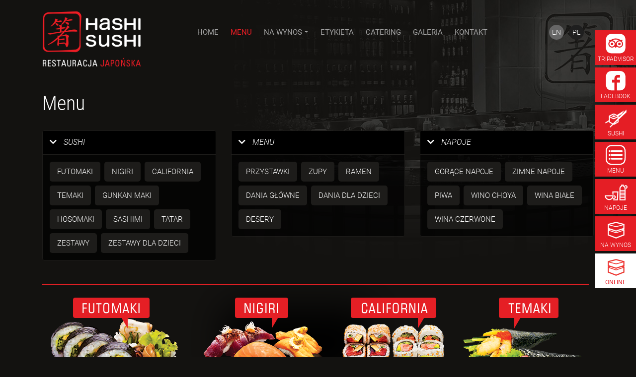

--- FILE ---
content_type: text/html; charset=UTF-8
request_url: https://www.hashisushi.pl/menu
body_size: 10678
content:
<!DOCTYPE html>
<html lang="pl-PL">
<head>
<meta charset="utf-8">
<meta http-equiv="X-UA-Compatible" content="IE=edge">
<meta name="viewport" content="width=device-width, initial-scale=1">

<link rel="preload" as="style" href="https://www.hashisushi.pl/wp-content/themes/hashisushi-rwd/fonts/list.css">
<link rel="preload" as="style" href="https://www.hashisushi.pl/wp-content/themes/hashisushi-rwd/fonts/fontawesome/all.min.css">
<link rel="preload" as="style" href="https://www.hashisushi.pl/wp-content/themes/hashisushi-rwd/css/bootstrap.min.css">
<link rel="preload" as="style" href="https://www.hashisushi.pl/wp-content/themes/hashisushi-rwd/style.css?d=1767721882">
<link rel="preload" as="script" href="https://www.hashisushi.pl/wp-content/themes/hashisushi-rwd/js/jquery-3.3.1.min.js">
<link rel="preload" as="script" href="https://www.hashisushi.pl/wp-content/themes/hashisushi-rwd/js/popper.min.js">
<link rel="preload" as="script" href="https://www.hashisushi.pl/wp-content/themes/hashisushi-rwd/js/bootstrap.min.js">

<title>Menu | Hashi Sushi | Gdańsk, Gdynia</title>

<meta name="description" content="Serdecznie zapraszamy do odwiedzenia naszego lokalu gwarantując niezapomniane wrażenia, profesjonalną obsługę i posiłki zachwycające smakiem!">

<meta name="author" content="Hashi Sushi">
<meta name="format-detection" content="telephone=no">

<link rel="shortcut icon" type="image/x-icon" href="https://www.hashisushi.pl/wp-content/themes/hashisushi-rwd/images/ikonki/favicon.ico">
<link rel="icon" type="image/x-icon" href="https://www.hashisushi.pl/wp-content/themes/hashisushi-rwd/images/ikonki/favicon.ico">

<link rel="apple-touch-icon" sizes="152x152" href="https://www.hashisushi.pl/wp-content/themes/hashisushi-rwd/images/ikonki/apple-touch-icon.png">
<link rel="icon" type="image/png" sizes="32x32" href="https://www.hashisushi.pl/wp-content/themes/hashisushi-rwd/images/ikonki/favicon-32x32.png">
<link rel="icon" type="image/png" sizes="16x16" href="https://www.hashisushi.pl/wp-content/themes/hashisushi-rwd/images/ikonki/favicon-16x16.png">
<link rel="manifest" href="https://www.hashisushi.pl/wp-content/themes/hashisushi-rwd/images/ikonki/site.webmanifest">
<link rel="mask-icon" href="https://www.hashisushi.pl/wp-content/themes/hashisushi-rwd/images/ikonki/safari-pinned-tab.svg" color="#000000">
<meta name="msapplication-TileColor" content="#000000">
<meta name="theme-color" content="#000000">

<link rel="stylesheet" type="text/css" media="all" href="https://www.hashisushi.pl/wp-content/themes/hashisushi-rwd/fonts/list.css">
<link rel="stylesheet" type="text/css" media="all" href="https://www.hashisushi.pl/wp-content/themes/hashisushi-rwd/fonts/fontawesome/all.min.css">
<link rel="stylesheet" type="text/css" media="all" href="https://www.hashisushi.pl/wp-content/themes/hashisushi-rwd/css/bootstrap.min.css">

<link rel="stylesheet" type="text/css" media="all" href="https://www.hashisushi.pl/wp-content/themes/hashisushi-rwd/style.css?d=1767721882">

<link rel="stylesheet" type="text/css" media="all" href="https://www.hashisushi.pl/wp-content/themes/hashisushi-rwd/js/cookieconsent/cookieconsent.css">

<!-- HTML5 shim and Respond.js for IE8 support of HTML5 elements and media queries -->
<!-- WARNING: Respond.js doesn't work if you view the page via file:// -->
<!--[if lt IE 9]>
<script src="https://oss.maxcdn.com/html5shiv/3.7.2/html5shiv.min.js"></script>
<script src="https://oss.maxcdn.com/respond/1.4.2/respond.min.js"></script>
<![endif]-->

<!-- WP -->
<meta name='robots' content='max-image-preview:large' />
<link rel='dns-prefetch' href='//challenges.cloudflare.com' />
<style id='wp-img-auto-sizes-contain-inline-css'>
img:is([sizes=auto i],[sizes^="auto," i]){contain-intrinsic-size:3000px 1500px}
/*# sourceURL=wp-img-auto-sizes-contain-inline-css */
</style>
<style id='wp-emoji-styles-inline-css'>

	img.wp-smiley, img.emoji {
		display: inline !important;
		border: none !important;
		box-shadow: none !important;
		height: 1em !important;
		width: 1em !important;
		margin: 0 0.07em !important;
		vertical-align: -0.1em !important;
		background: none !important;
		padding: 0 !important;
	}
/*# sourceURL=wp-emoji-styles-inline-css */
</style>
<link rel='stylesheet' id='bogo-css' href='https://www.hashisushi.pl/wp-content/plugins/bogo/includes/css/style.css?ver=3.9.1' media='all' />
<link rel='stylesheet' id='contact-form-7-css' href='https://www.hashisushi.pl/wp-content/plugins/contact-form-7/includes/css/styles.css?ver=6.1.4' media='all' />
<link rel="alternate" href="https://www.hashisushi.pl/en/menu" hreflang="en-US" />
<link rel="alternate" href="https://www.hashisushi.pl/menu" hreflang="pl-PL" />
<link rel="canonical" href="https://www.hashisushi.pl/menu">
<!-- /WP -->

<style>
.grecaptcha-badge {
visibility: hidden;
opacity: 0;
}
</style>


<style id='global-styles-inline-css'>
:root{--wp--preset--aspect-ratio--square: 1;--wp--preset--aspect-ratio--4-3: 4/3;--wp--preset--aspect-ratio--3-4: 3/4;--wp--preset--aspect-ratio--3-2: 3/2;--wp--preset--aspect-ratio--2-3: 2/3;--wp--preset--aspect-ratio--16-9: 16/9;--wp--preset--aspect-ratio--9-16: 9/16;--wp--preset--color--black: #000000;--wp--preset--color--cyan-bluish-gray: #abb8c3;--wp--preset--color--white: #ffffff;--wp--preset--color--pale-pink: #f78da7;--wp--preset--color--vivid-red: #cf2e2e;--wp--preset--color--luminous-vivid-orange: #ff6900;--wp--preset--color--luminous-vivid-amber: #fcb900;--wp--preset--color--light-green-cyan: #7bdcb5;--wp--preset--color--vivid-green-cyan: #00d084;--wp--preset--color--pale-cyan-blue: #8ed1fc;--wp--preset--color--vivid-cyan-blue: #0693e3;--wp--preset--color--vivid-purple: #9b51e0;--wp--preset--gradient--vivid-cyan-blue-to-vivid-purple: linear-gradient(135deg,rgb(6,147,227) 0%,rgb(155,81,224) 100%);--wp--preset--gradient--light-green-cyan-to-vivid-green-cyan: linear-gradient(135deg,rgb(122,220,180) 0%,rgb(0,208,130) 100%);--wp--preset--gradient--luminous-vivid-amber-to-luminous-vivid-orange: linear-gradient(135deg,rgb(252,185,0) 0%,rgb(255,105,0) 100%);--wp--preset--gradient--luminous-vivid-orange-to-vivid-red: linear-gradient(135deg,rgb(255,105,0) 0%,rgb(207,46,46) 100%);--wp--preset--gradient--very-light-gray-to-cyan-bluish-gray: linear-gradient(135deg,rgb(238,238,238) 0%,rgb(169,184,195) 100%);--wp--preset--gradient--cool-to-warm-spectrum: linear-gradient(135deg,rgb(74,234,220) 0%,rgb(151,120,209) 20%,rgb(207,42,186) 40%,rgb(238,44,130) 60%,rgb(251,105,98) 80%,rgb(254,248,76) 100%);--wp--preset--gradient--blush-light-purple: linear-gradient(135deg,rgb(255,206,236) 0%,rgb(152,150,240) 100%);--wp--preset--gradient--blush-bordeaux: linear-gradient(135deg,rgb(254,205,165) 0%,rgb(254,45,45) 50%,rgb(107,0,62) 100%);--wp--preset--gradient--luminous-dusk: linear-gradient(135deg,rgb(255,203,112) 0%,rgb(199,81,192) 50%,rgb(65,88,208) 100%);--wp--preset--gradient--pale-ocean: linear-gradient(135deg,rgb(255,245,203) 0%,rgb(182,227,212) 50%,rgb(51,167,181) 100%);--wp--preset--gradient--electric-grass: linear-gradient(135deg,rgb(202,248,128) 0%,rgb(113,206,126) 100%);--wp--preset--gradient--midnight: linear-gradient(135deg,rgb(2,3,129) 0%,rgb(40,116,252) 100%);--wp--preset--font-size--small: 13px;--wp--preset--font-size--medium: 20px;--wp--preset--font-size--large: 36px;--wp--preset--font-size--x-large: 42px;--wp--preset--spacing--20: 0.44rem;--wp--preset--spacing--30: 0.67rem;--wp--preset--spacing--40: 1rem;--wp--preset--spacing--50: 1.5rem;--wp--preset--spacing--60: 2.25rem;--wp--preset--spacing--70: 3.38rem;--wp--preset--spacing--80: 5.06rem;--wp--preset--shadow--natural: 6px 6px 9px rgba(0, 0, 0, 0.2);--wp--preset--shadow--deep: 12px 12px 50px rgba(0, 0, 0, 0.4);--wp--preset--shadow--sharp: 6px 6px 0px rgba(0, 0, 0, 0.2);--wp--preset--shadow--outlined: 6px 6px 0px -3px rgb(255, 255, 255), 6px 6px rgb(0, 0, 0);--wp--preset--shadow--crisp: 6px 6px 0px rgb(0, 0, 0);}:where(.is-layout-flex){gap: 0.5em;}:where(.is-layout-grid){gap: 0.5em;}body .is-layout-flex{display: flex;}.is-layout-flex{flex-wrap: wrap;align-items: center;}.is-layout-flex > :is(*, div){margin: 0;}body .is-layout-grid{display: grid;}.is-layout-grid > :is(*, div){margin: 0;}:where(.wp-block-columns.is-layout-flex){gap: 2em;}:where(.wp-block-columns.is-layout-grid){gap: 2em;}:where(.wp-block-post-template.is-layout-flex){gap: 1.25em;}:where(.wp-block-post-template.is-layout-grid){gap: 1.25em;}.has-black-color{color: var(--wp--preset--color--black) !important;}.has-cyan-bluish-gray-color{color: var(--wp--preset--color--cyan-bluish-gray) !important;}.has-white-color{color: var(--wp--preset--color--white) !important;}.has-pale-pink-color{color: var(--wp--preset--color--pale-pink) !important;}.has-vivid-red-color{color: var(--wp--preset--color--vivid-red) !important;}.has-luminous-vivid-orange-color{color: var(--wp--preset--color--luminous-vivid-orange) !important;}.has-luminous-vivid-amber-color{color: var(--wp--preset--color--luminous-vivid-amber) !important;}.has-light-green-cyan-color{color: var(--wp--preset--color--light-green-cyan) !important;}.has-vivid-green-cyan-color{color: var(--wp--preset--color--vivid-green-cyan) !important;}.has-pale-cyan-blue-color{color: var(--wp--preset--color--pale-cyan-blue) !important;}.has-vivid-cyan-blue-color{color: var(--wp--preset--color--vivid-cyan-blue) !important;}.has-vivid-purple-color{color: var(--wp--preset--color--vivid-purple) !important;}.has-black-background-color{background-color: var(--wp--preset--color--black) !important;}.has-cyan-bluish-gray-background-color{background-color: var(--wp--preset--color--cyan-bluish-gray) !important;}.has-white-background-color{background-color: var(--wp--preset--color--white) !important;}.has-pale-pink-background-color{background-color: var(--wp--preset--color--pale-pink) !important;}.has-vivid-red-background-color{background-color: var(--wp--preset--color--vivid-red) !important;}.has-luminous-vivid-orange-background-color{background-color: var(--wp--preset--color--luminous-vivid-orange) !important;}.has-luminous-vivid-amber-background-color{background-color: var(--wp--preset--color--luminous-vivid-amber) !important;}.has-light-green-cyan-background-color{background-color: var(--wp--preset--color--light-green-cyan) !important;}.has-vivid-green-cyan-background-color{background-color: var(--wp--preset--color--vivid-green-cyan) !important;}.has-pale-cyan-blue-background-color{background-color: var(--wp--preset--color--pale-cyan-blue) !important;}.has-vivid-cyan-blue-background-color{background-color: var(--wp--preset--color--vivid-cyan-blue) !important;}.has-vivid-purple-background-color{background-color: var(--wp--preset--color--vivid-purple) !important;}.has-black-border-color{border-color: var(--wp--preset--color--black) !important;}.has-cyan-bluish-gray-border-color{border-color: var(--wp--preset--color--cyan-bluish-gray) !important;}.has-white-border-color{border-color: var(--wp--preset--color--white) !important;}.has-pale-pink-border-color{border-color: var(--wp--preset--color--pale-pink) !important;}.has-vivid-red-border-color{border-color: var(--wp--preset--color--vivid-red) !important;}.has-luminous-vivid-orange-border-color{border-color: var(--wp--preset--color--luminous-vivid-orange) !important;}.has-luminous-vivid-amber-border-color{border-color: var(--wp--preset--color--luminous-vivid-amber) !important;}.has-light-green-cyan-border-color{border-color: var(--wp--preset--color--light-green-cyan) !important;}.has-vivid-green-cyan-border-color{border-color: var(--wp--preset--color--vivid-green-cyan) !important;}.has-pale-cyan-blue-border-color{border-color: var(--wp--preset--color--pale-cyan-blue) !important;}.has-vivid-cyan-blue-border-color{border-color: var(--wp--preset--color--vivid-cyan-blue) !important;}.has-vivid-purple-border-color{border-color: var(--wp--preset--color--vivid-purple) !important;}.has-vivid-cyan-blue-to-vivid-purple-gradient-background{background: var(--wp--preset--gradient--vivid-cyan-blue-to-vivid-purple) !important;}.has-light-green-cyan-to-vivid-green-cyan-gradient-background{background: var(--wp--preset--gradient--light-green-cyan-to-vivid-green-cyan) !important;}.has-luminous-vivid-amber-to-luminous-vivid-orange-gradient-background{background: var(--wp--preset--gradient--luminous-vivid-amber-to-luminous-vivid-orange) !important;}.has-luminous-vivid-orange-to-vivid-red-gradient-background{background: var(--wp--preset--gradient--luminous-vivid-orange-to-vivid-red) !important;}.has-very-light-gray-to-cyan-bluish-gray-gradient-background{background: var(--wp--preset--gradient--very-light-gray-to-cyan-bluish-gray) !important;}.has-cool-to-warm-spectrum-gradient-background{background: var(--wp--preset--gradient--cool-to-warm-spectrum) !important;}.has-blush-light-purple-gradient-background{background: var(--wp--preset--gradient--blush-light-purple) !important;}.has-blush-bordeaux-gradient-background{background: var(--wp--preset--gradient--blush-bordeaux) !important;}.has-luminous-dusk-gradient-background{background: var(--wp--preset--gradient--luminous-dusk) !important;}.has-pale-ocean-gradient-background{background: var(--wp--preset--gradient--pale-ocean) !important;}.has-electric-grass-gradient-background{background: var(--wp--preset--gradient--electric-grass) !important;}.has-midnight-gradient-background{background: var(--wp--preset--gradient--midnight) !important;}.has-small-font-size{font-size: var(--wp--preset--font-size--small) !important;}.has-medium-font-size{font-size: var(--wp--preset--font-size--medium) !important;}.has-large-font-size{font-size: var(--wp--preset--font-size--large) !important;}.has-x-large-font-size{font-size: var(--wp--preset--font-size--x-large) !important;}
/*# sourceURL=global-styles-inline-css */
</style>
</head>


<body class="mm-bd-page">


<div class="mm-page">

<nav class="navbar fixed-top navbar-expand-lg navbar-dark mm-bg-top-menu">

<div class="container">
<a class="navbar-brand" href="https://www.hashisushi.pl/">
<picture>
<source media="(min-width: 992px)" srcset="https://www.hashisushi.pl/wp-content/themes/hashisushi-rwd/images/2023/logo_hashi_sushi_02_v2.webp" width="488" height="216">
<source media="(max-width: 991.98px)" srcset="https://www.hashisushi.pl/wp-content/themes/hashisushi-rwd/images/2023/logo_hashi_sushi_mobil_v2.webp" width="400" height="70">
<img alt="Restauracja Hashi Sushi" class="img-fluid mm-mobile-logo"  src="https://www.hashisushi.pl/wp-content/themes/hashisushi-rwd/images/2023/logo_hashi_sushi_02_v2.webp" width="488" height="216">
</picture>
</a>

<div class="navbar-lang-select mm-display-mobile">
<ul class="bogo-language-switcher list-view"><li class="en-US en first"><span class="bogo-language-name"><a rel="alternate" hreflang="en-US" href="https://www.hashisushi.pl/en/menu" title="EN">EN</a></span></li>
<li class="pl-PL pl current last"><span class="bogo-language-name"><a rel="alternate" hreflang="pl-PL" href="https://www.hashisushi.pl/menu" title="Polish" class="current" aria-current="page">PL</a></span></li>
</ul></div>

<button class="navbar-toggler" type="button" data-toggle="collapse" data-target="#bs-navbar-1" aria-controls="bs-navbar-1" aria-expanded="false" aria-label="Toggle navigation">
<span class="navbar-toggler-icon"></span>
</button>

<div id="bs-navbar-1" class="collapse navbar-collapse"><ul id="menu-menu-strony" class="nav navbar-nav mm-navbar-top"><li itemscope="itemscope" itemtype="https://www.schema.org/SiteNavigationElement" id="menu-item-13" class="menu-item menu-item-type-post_type menu-item-object-page menu-item-home menu-item-13 nav-item"><a title="Home" href="https://www.hashisushi.pl/" class="nav-link">Home</a></li>
<li itemscope="itemscope" itemtype="https://www.schema.org/SiteNavigationElement" id="menu-item-1661" class="menu-item menu-item-type-post_type menu-item-object-page current-menu-item page_item page-item-17 current_page_item menu-item-1661 nav-item active"><a title="Menu" href="https://www.hashisushi.pl/menu" class="nav-link">Menu</a></li>
<li itemscope="itemscope" itemtype="https://www.schema.org/SiteNavigationElement" id="menu-item-141" class="menu-item menu-item-type-post_type menu-item-object-page menu-item-has-children menu-item-141 nav-item dropdown"><a title="Na wynos" href="#" data-toggle="dropdown" aria-haspopup="true" aria-expanded="false" class="dropdown-toggle nav-link" id="menu-item-dropdown-141">Na wynos</a>
<ul role="menu" class=" dropdown-menu" aria-labelledby="menu-item-dropdown-141">
	<li itemscope="itemscope" itemtype="https://www.schema.org/SiteNavigationElement" id="menu-item-1672" class="menu-item menu-item-type-custom menu-item-object-custom menu-item-1672 nav-item"><a title="Zamów ONLINE - Gdańsk" target="_blank" rel="noopener" href="https://gdansk.hashisushi.pl" class="dropdown-item">Zamów ONLINE &#8211; Gdańsk</a></li>
	<li itemscope="itemscope" itemtype="https://www.schema.org/SiteNavigationElement" id="menu-item-1673" class="menu-item menu-item-type-custom menu-item-object-custom menu-item-1673 nav-item"><a title="Zamów ONLINE - Gdynia" target="_blank" rel="noopener" href="https://gdynia.hashisushi.pl" class="dropdown-item">Zamów ONLINE &#8211; Gdynia</a></li>
	<li itemscope="itemscope" itemtype="https://www.schema.org/SiteNavigationElement" id="menu-item-1674" class="menu-item menu-item-type-post_type menu-item-object-page menu-item-1674 nav-item"><a title="Zamów telefonicznie" href="https://www.hashisushi.pl/na-wynos" class="dropdown-item">Zamów telefonicznie</a></li>
	<li itemscope="itemscope" itemtype="https://www.schema.org/SiteNavigationElement" id="menu-item-1670" class="menu-item menu-item-type-custom menu-item-object-custom menu-item-1670 nav-item"><a title="Zamów przez Uber Eats - Gdańsk" target="_blank" rel="noopener" href="https://www.ubereats.com/pl/store/hashi-sushi-gdansk/0fK5sPmoViyQ0oVFFV24Bg?diningMode=DELIVERY" class="dropdown-item">Zamów przez Uber Eats &#8211; Gdańsk</a></li>
	<li itemscope="itemscope" itemtype="https://www.schema.org/SiteNavigationElement" id="menu-item-1775" class="menu-item menu-item-type-custom menu-item-object-custom menu-item-1775 nav-item"><a title="Zamów przez Uber Eats - Gdynia" href="https://www.ubereats.com/pl/store/hashi-sushi-gdynia/k7vMF78eXL2GP5MGZTiaww?diningMode=DELIVERY" class="dropdown-item">Zamów przez Uber Eats &#8211; Gdynia</a></li>
	<li itemscope="itemscope" itemtype="https://www.schema.org/SiteNavigationElement" id="menu-item-1772" class="menu-item menu-item-type-custom menu-item-object-custom menu-item-1772 nav-item"><a title="Zamów przez Pyszne.pl - Gdańsk" target="_blank" rel="noopener" href="https://www.pyszne.pl/menu/hashi-sushi-gdansk-aleja-rzeczypospolitej" class="dropdown-item">Zamów przez Pyszne.pl &#8211; Gdańsk</a></li>
	<li itemscope="itemscope" itemtype="https://www.schema.org/SiteNavigationElement" id="menu-item-1671" class="menu-item menu-item-type-custom menu-item-object-custom menu-item-1671 nav-item"><a title="Zamów przez Pyszne.pl - Gdynia" target="_blank" rel="noopener" href="https://www.pyszne.pl/menu/hashi-sushi-gdynia-przebendowskich" class="dropdown-item">Zamów przez Pyszne.pl &#8211; Gdynia</a></li>
</ul>
</li>
<li itemscope="itemscope" itemtype="https://www.schema.org/SiteNavigationElement" id="menu-item-11" class="menu-item menu-item-type-post_type menu-item-object-page menu-item-11 nav-item"><a title="Etykieta" href="https://www.hashisushi.pl/etykieta" class="nav-link">Etykieta</a></li>
<li itemscope="itemscope" itemtype="https://www.schema.org/SiteNavigationElement" id="menu-item-21" class="menu-item menu-item-type-post_type menu-item-object-page menu-item-21 nav-item"><a title="Catering" href="https://www.hashisushi.pl/catering" class="nav-link">Catering</a></li>
<li itemscope="itemscope" itemtype="https://www.schema.org/SiteNavigationElement" id="menu-item-16" class="menu-item menu-item-type-post_type menu-item-object-page menu-item-16 nav-item"><a title="Galeria" href="https://www.hashisushi.pl/galeria" class="nav-link">Galeria</a></li>
<li itemscope="itemscope" itemtype="https://www.schema.org/SiteNavigationElement" id="menu-item-12" class="menu-item menu-item-type-post_type menu-item-object-page menu-item-12 nav-item"><a title="Kontakt" href="https://www.hashisushi.pl/kontakt" class="nav-link">Kontakt</a></li>
</ul></div>
</div><!-- /container -->

</nav>

<header class="mm-hd-page">


<div class="container">
<div class="row">

<div class="col-lg-3 mm-display-normal">
<div class="mm-box-logo">
<a href="https://www.hashisushi.pl/">
<img fetchpriority="high" loading="eager" class="img-fluid mm-logo" src="https://www.hashisushi.pl/wp-content/themes/hashisushi-rwd/images/2023/logo_hashi_sushi_01_v2.webp" alt="Restauracja Hashi Sushi" width="488" height="280">
</a>
</div>
</div><!-- /col-md-4 -->

<div class="col-lg-9">
<div class="row">

<div class="col-md-12">

<div class="mm-box-menu">
<nav class="navbar navbar-expand-lg navbar-dark mm-bg-header-menu">
<div class="container">

<div id="bs-navbar-2" class="collapse navbar-collapse"><ul id="menu-menu-strony-1" class="nav navbar-nav mm-navbar-main"><li itemscope="itemscope" itemtype="https://www.schema.org/SiteNavigationElement" class="menu-item menu-item-type-post_type menu-item-object-page menu-item-home menu-item-13 nav-item"><a title="Home" href="https://www.hashisushi.pl/" class="nav-link">Home</a></li>
<li itemscope="itemscope" itemtype="https://www.schema.org/SiteNavigationElement" class="menu-item menu-item-type-post_type menu-item-object-page current-menu-item page_item page-item-17 current_page_item menu-item-1661 nav-item active"><a title="Menu" href="https://www.hashisushi.pl/menu" class="nav-link">Menu</a></li>
<li itemscope="itemscope" itemtype="https://www.schema.org/SiteNavigationElement" class="menu-item menu-item-type-post_type menu-item-object-page menu-item-has-children menu-item-141 nav-item dropdown"><a title="Na wynos" href="#" data-toggle="dropdown" aria-haspopup="true" aria-expanded="false" class="dropdown-toggle nav-link" id="menu-item-dropdown-141">Na wynos</a>
<ul role="menu" class=" dropdown-menu" aria-labelledby="menu-item-dropdown-141">
	<li itemscope="itemscope" itemtype="https://www.schema.org/SiteNavigationElement" class="menu-item menu-item-type-custom menu-item-object-custom menu-item-1672 nav-item"><a title="Zamów ONLINE - Gdańsk" target="_blank" rel="noopener" href="https://gdansk.hashisushi.pl" class="dropdown-item">Zamów ONLINE &#8211; Gdańsk</a></li>
	<li itemscope="itemscope" itemtype="https://www.schema.org/SiteNavigationElement" class="menu-item menu-item-type-custom menu-item-object-custom menu-item-1673 nav-item"><a title="Zamów ONLINE - Gdynia" target="_blank" rel="noopener" href="https://gdynia.hashisushi.pl" class="dropdown-item">Zamów ONLINE &#8211; Gdynia</a></li>
	<li itemscope="itemscope" itemtype="https://www.schema.org/SiteNavigationElement" class="menu-item menu-item-type-post_type menu-item-object-page menu-item-1674 nav-item"><a title="Zamów telefonicznie" href="https://www.hashisushi.pl/na-wynos" class="dropdown-item">Zamów telefonicznie</a></li>
	<li itemscope="itemscope" itemtype="https://www.schema.org/SiteNavigationElement" class="menu-item menu-item-type-custom menu-item-object-custom menu-item-1670 nav-item"><a title="Zamów przez Uber Eats - Gdańsk" target="_blank" rel="noopener" href="https://www.ubereats.com/pl/store/hashi-sushi-gdansk/0fK5sPmoViyQ0oVFFV24Bg?diningMode=DELIVERY" class="dropdown-item">Zamów przez Uber Eats &#8211; Gdańsk</a></li>
	<li itemscope="itemscope" itemtype="https://www.schema.org/SiteNavigationElement" class="menu-item menu-item-type-custom menu-item-object-custom menu-item-1775 nav-item"><a title="Zamów przez Uber Eats - Gdynia" href="https://www.ubereats.com/pl/store/hashi-sushi-gdynia/k7vMF78eXL2GP5MGZTiaww?diningMode=DELIVERY" class="dropdown-item">Zamów przez Uber Eats &#8211; Gdynia</a></li>
	<li itemscope="itemscope" itemtype="https://www.schema.org/SiteNavigationElement" class="menu-item menu-item-type-custom menu-item-object-custom menu-item-1772 nav-item"><a title="Zamów przez Pyszne.pl - Gdańsk" target="_blank" rel="noopener" href="https://www.pyszne.pl/menu/hashi-sushi-gdansk-aleja-rzeczypospolitej" class="dropdown-item">Zamów przez Pyszne.pl &#8211; Gdańsk</a></li>
	<li itemscope="itemscope" itemtype="https://www.schema.org/SiteNavigationElement" class="menu-item menu-item-type-custom menu-item-object-custom menu-item-1671 nav-item"><a title="Zamów przez Pyszne.pl - Gdynia" target="_blank" rel="noopener" href="https://www.pyszne.pl/menu/hashi-sushi-gdynia-przebendowskich" class="dropdown-item">Zamów przez Pyszne.pl &#8211; Gdynia</a></li>
</ul>
</li>
<li itemscope="itemscope" itemtype="https://www.schema.org/SiteNavigationElement" class="menu-item menu-item-type-post_type menu-item-object-page menu-item-11 nav-item"><a title="Etykieta" href="https://www.hashisushi.pl/etykieta" class="nav-link">Etykieta</a></li>
<li itemscope="itemscope" itemtype="https://www.schema.org/SiteNavigationElement" class="menu-item menu-item-type-post_type menu-item-object-page menu-item-21 nav-item"><a title="Catering" href="https://www.hashisushi.pl/catering" class="nav-link">Catering</a></li>
<li itemscope="itemscope" itemtype="https://www.schema.org/SiteNavigationElement" class="menu-item menu-item-type-post_type menu-item-object-page menu-item-16 nav-item"><a title="Galeria" href="https://www.hashisushi.pl/galeria" class="nav-link">Galeria</a></li>
<li itemscope="itemscope" itemtype="https://www.schema.org/SiteNavigationElement" class="menu-item menu-item-type-post_type menu-item-object-page menu-item-12 nav-item"><a title="Kontakt" href="https://www.hashisushi.pl/kontakt" class="nav-link">Kontakt</a></li>
</ul></div>
<div class="mm-lang-select mm-display-normal">
<ul class="bogo-language-switcher list-view"><li class="en-US en first"><span class="bogo-language-name"><a rel="alternate" hreflang="en-US" href="https://www.hashisushi.pl/en/menu" title="EN">EN</a></span></li>
<li class="pl-PL pl current last"><span class="bogo-language-name"><a rel="alternate" hreflang="pl-PL" href="https://www.hashisushi.pl/menu" title="Polish" class="current" aria-current="page">PL</a></span></li>
</ul></div>

</div><!-- /container -->
</nav>
</div><!-- /mm-box-menu -->

</div><!-- /col-12 -->
</div><!-- /row -->

</div><!-- /col-md-9 -->
</div><!-- /row -->


</div><!-- /container -->
</header>
<!-- CONTENT~~~~~~~~~~~~~~~~~~~~~~~~~~~~~~~~~~~~~~~~~~~ -->
<!-- PG -->

<div class="mm-content mm-bg-page-content">
<div class="mm-content-inside mm-bgi-page-content">
<div class="container">

<div class="row">

<div class="col-lg-12">
<div class="mm-content-title-box">

<div class="mm-tytul-box">
<div class="mm-tytul-box-inside">
<h1 class="mm-a-12a mm-a-sr mm-menu-page-title">
Menu</h1>
</div>

</div></div><!-- /mm-content-inside-box -->
</div><!-- /col-12 -->

<div class="col-lg-4">
<div class="mm-dania-lista-box">


<div class="card"><div class="card-header mm-zakladka-tytul-02"><i style="margin-right: 10px; margin-left: -26px;" class="fas fa-chevron-down"></i>
SUSHI
</div><div class="card-body mm-zakladka-tresc-02">
<ul id="menu-sushi" class="mm-sidebar-menu"><li id="menu-item-56" class="menu-item menu-item-type-post_type menu-item-object-page menu-item-56"><a href="https://www.hashisushi.pl/menu/futomaki">Futomaki</a></li>
<li id="menu-item-55" class="menu-item menu-item-type-post_type menu-item-object-page menu-item-55"><a href="https://www.hashisushi.pl/menu/nigiri">Nigiri</a></li>
<li id="menu-item-54" class="menu-item menu-item-type-post_type menu-item-object-page menu-item-54"><a href="https://www.hashisushi.pl/menu/california">California</a></li>
<li id="menu-item-53" class="menu-item menu-item-type-post_type menu-item-object-page menu-item-53"><a href="https://www.hashisushi.pl/menu/temaki">Temaki</a></li>
<li id="menu-item-52" class="menu-item menu-item-type-post_type menu-item-object-page menu-item-52"><a href="https://www.hashisushi.pl/menu/gunkan-maki">Gunkan maki</a></li>
<li id="menu-item-51" class="menu-item menu-item-type-post_type menu-item-object-page menu-item-51"><a href="https://www.hashisushi.pl/menu/hosomaki">Hosomaki</a></li>
<li id="menu-item-50" class="menu-item menu-item-type-post_type menu-item-object-page menu-item-50"><a href="https://www.hashisushi.pl/menu/sashimi">Sashimi</a></li>
<li id="menu-item-49" class="menu-item menu-item-type-post_type menu-item-object-page menu-item-49"><a href="https://www.hashisushi.pl/menu/tatar">Tatar</a></li>
<li id="menu-item-553" class="menu-item menu-item-type-post_type menu-item-object-page menu-item-553"><a href="https://www.hashisushi.pl/menu/zestawy">Zestawy</a></li>
<li id="menu-item-691" class="menu-item menu-item-type-post_type menu-item-object-page menu-item-691"><a href="https://www.hashisushi.pl/menu/zestawy-dla-dzieci">Zestawy dla dzieci</a></li>
</ul></div></div>



</div><!-- /mm-dania-lista-box -->
</div><!-- /col-4 -->

<div class="col-lg-4">
<div class="mm-dania-lista-box">

<div class="card"><div class="card-header mm-zakladka-tytul-02"><i style="margin-right: 10px; margin-left: -26px;" class="fas fa-chevron-down"></i>
MENU
</div><div class="card-body mm-zakladka-tresc-02">
<ul id="menu-menu" class="mm-sidebar-menu"><li id="menu-item-61" class="menu-item menu-item-type-post_type menu-item-object-page menu-item-61"><a href="https://www.hashisushi.pl/menu/przystawki">Przystawki</a></li>
<li id="menu-item-60" class="menu-item menu-item-type-post_type menu-item-object-page menu-item-60"><a href="https://www.hashisushi.pl/menu/zupy">Zupy</a></li>
<li id="menu-item-731" class="menu-item menu-item-type-post_type menu-item-object-page menu-item-731"><a href="https://www.hashisushi.pl/menu/ramen">Ramen</a></li>
<li id="menu-item-59" class="menu-item menu-item-type-post_type menu-item-object-page menu-item-59"><a href="https://www.hashisushi.pl/menu/dania-glowne">Dania główne</a></li>
<li id="menu-item-58" class="menu-item menu-item-type-post_type menu-item-object-page menu-item-58"><a href="https://www.hashisushi.pl/menu/dania-dla-dzieci">Dania dla dzieci</a></li>
<li id="menu-item-57" class="menu-item menu-item-type-post_type menu-item-object-page menu-item-57"><a href="https://www.hashisushi.pl/menu/desery">Desery</a></li>
</ul></div></div>

</div><!-- /mm-dania-lista-box -->
</div><!-- /col-4 -->

<div class="col-lg-4">
<div class="mm-dania-lista-box">

<div class="card"><div class="card-header mm-zakladka-tytul-02"><i style="margin-right: 10px; margin-left: -26px;" class="fas fa-chevron-down"></i>
NAPOJE
</div><div class="card-body mm-zakladka-tresc-02">
<ul id="menu-napoje" class="mm-sidebar-menu"><li id="menu-item-103" class="menu-item menu-item-type-post_type menu-item-object-page menu-item-103"><a href="https://www.hashisushi.pl/menu/gorace-napoje">Gorące napoje</a></li>
<li id="menu-item-104" class="menu-item menu-item-type-post_type menu-item-object-page menu-item-104"><a href="https://www.hashisushi.pl/menu/zimne-napoje">Zimne napoje</a></li>
<li id="menu-item-105" class="menu-item menu-item-type-post_type menu-item-object-page menu-item-105"><a href="https://www.hashisushi.pl/menu/piwa">Piwa</a></li>
<li id="menu-item-109" class="menu-item menu-item-type-post_type menu-item-object-page menu-item-109"><a href="https://www.hashisushi.pl/menu/wino-choya">Wino choya</a></li>
<li id="menu-item-106" class="menu-item menu-item-type-post_type menu-item-object-page menu-item-106"><a href="https://www.hashisushi.pl/menu/wina-biale">Wina białe</a></li>
<li id="menu-item-107" class="menu-item menu-item-type-post_type menu-item-object-page menu-item-107"><a href="https://www.hashisushi.pl/menu/wina-czerwone">Wina czerwone</a></li>
</ul></div></div>

</div><!-- /mm-dania-lista-box -->
</div><!-- /col-4 -->
</div><!-- /row -->
<div class="row">
<div class="col-lg-12">
<div class="mm-content-box">
<div class="mm-content-inside-box mm-cib-menu">

<!-- page -->

	<!--text-->
			<p><img fetchpriority="high" decoding="async" class="mm-display-normal alignnone size-full wp-image-788 img-fluid " src="http://www.hashisushi.pl/wp-content/uploads/menu_info-2.png" alt="" width="1100" height="1040" srcset="https://www.hashisushi.pl/wp-content/uploads/menu_info-2.png 1100w, https://www.hashisushi.pl/wp-content/uploads/menu_info-2-712x673.png 712w, https://www.hashisushi.pl/wp-content/uploads/menu_info-2-768x726.png 768w, https://www.hashisushi.pl/wp-content/uploads/menu_info-2-812x768.png 812w, https://www.hashisushi.pl/wp-content/uploads/menu_info-2-360x340.png 360w, https://www.hashisushi.pl/wp-content/uploads/menu_info-2-460x435.png 460w, https://www.hashisushi.pl/wp-content/uploads/menu_info-2-720x681.png 720w" sizes="(max-width: 1100px) 100vw, 1100px" /></p>
<p><img decoding="async" class="mm-display-mobile alignnone size-full wp-image-787 img-fluid " src="http://www.hashisushi.pl/wp-content/uploads/menu_duzy_baner_mobil-2.png" alt="" width="720" height="1310" srcset="https://www.hashisushi.pl/wp-content/uploads/menu_duzy_baner_mobil-2.png 720w, https://www.hashisushi.pl/wp-content/uploads/menu_duzy_baner_mobil-2-712x1295.png 712w, https://www.hashisushi.pl/wp-content/uploads/menu_duzy_baner_mobil-2-422x768.png 422w, https://www.hashisushi.pl/wp-content/uploads/menu_duzy_baner_mobil-2-360x655.png 360w, https://www.hashisushi.pl/wp-content/uploads/menu_duzy_baner_mobil-2-460x837.png 460w" sizes="(max-width: 720px) 100vw, 720px" /></p>
<p>&nbsp;</p>
			<!--end:text-->

<!-- /page -->

</div><!-- /mm-content-inside-box -->
</div><!-- /mm-box-inside -->
</div><!-- /col-lg-12 -->

</div><!-- /row -->
</div><!-- /container -->
</div><!-- /mm-content-inside -->
</div><!-- /mm-content -->

<!-- /PG -->

<div class="mm-content mm-bg-05-content">
<div class="mm-content-inside mm-bgi-05-content">
<div class="container">
<div class="row">
<div class="col-lg-6">
<div class="mm-content-box">
<div class="mm-content-inside-box">
<p class="mm-home-p-deska">
Serdecznie zapraszamy do odwiedzenia naszego lokalu
gwarantując niezapomniane wrażenia, profesjonalną
obsługę i&nbsp;posiłki zachwycające smakiem! 
</p>
</div><!-- /mm-content-inside-box -->
</div><!-- /mm-box-inside -->
</div><!-- /col-lg-6 -->
<div class="col-lg-6">
<div class="mm-content-box">
<div class="mm-content-inside-box">
<img class="img-fluid mm-baner mm-deska" src="https://www.hashisushi.pl/wp-content/themes/hashisushi-rwd/images/2023/home/logo_hashi_sushi_05_v2.webp" alt="Logo Hashi Sushi" width="610" height="394">
</div><!-- /mm-content-inside-box -->
</div><!-- /mm-box-inside -->
</div><!-- /col-lg-6 -->
</div><!-- /row -->
</div><!-- /container -->
</div><!-- /mm-content-inside -->
</div><!-- /mm-content -->

<div class="mm-content mm-bg-06-content">
<div class="container">

<div class="row justify-content-md-center">
<div class="col-lg-4 mm-sk-hk">
<div class="mm-content-box mm-a-sr mm-a-kontakt-dane-01">
<div class="mm-content-inside-box">
<img class="img-fluid mm-img-center" src="https://www.hashisushi.pl/wp-content/themes/hashisushi-rwd/images/2023/home/punkt_gdynia_v2.webp" alt="Restauracja Hashi Sushi Gdynia" width="380" height="386">
<div class="h3 mm-home-h3-kontakt">Gdynia <span>Orłowo</span></div>
<p class="mm-home-p-kontakt">
ul. Przebendowskich 38<br/>
81-543 Gdynia<br/>
tel. 58 710 07 01<br/>
kom. 662 011 462<br/>
e-mail: <a href="mailto:&#103;&#100;yni&#097;&#064;has&#104;isu&#115;h&#105;&#046;pl">g&#100;&#121;ni&#097;&#064;hashis&#117;sh&#105;.&#112;l</a>
</p>
</div><!-- /mm-content-inside-box -->
</div><!-- /mm-box-inside -->
</div><!-- /col-lg-4 -->
<div class="col-lg-4 mm-sk-hk">
<div class="mm-content-box mm-a-sr mm-a-kontakt-dane-02">
<div class="mm-content-inside-box">
<img class="img-fluid mm-img-center " src="https://www.hashisushi.pl/wp-content/themes/hashisushi-rwd/images/2023/home/punkt_gdansk_v2.webp" alt="Restauracja Hashi Sushi Gdańsk" width="380" height="386">
<div class="h3 mm-home-h3-kontakt">Gdańsk <span>Przymorze</span></div>
<p class="mm-home-p-kontakt">
al. Rzeczypospolitej 4/149<br/>
80-369 Gdańsk<br/>
tel. 58 717 10 66<br/>
kom. 733 733 999<br/>
e-mail: <a href="mailto:&#103;da&#110;&#115;k&#064;ha&#115;&#104;&#105;s&#117;&#115;hi&#046;pl">&#103;da&#110;&#115;&#107;&#064;ha&#115;&#104;&#105;&#115;&#117;&#115;&#104;i.&#112;l</a>
</p>
</div><!-- /mm-content-inside-box -->
</div><!-- /mm-box-inside -->
</div><!-- /col-lg-4 -->
</div><!-- /row -->

</div><!-- /container -->
</div><!-- /mm-content -->

<!-- FOOTER~~~~~~~~~~~~~~~~~~~~~~~~~~~~~~~~~~~~~~~~~~~ -->

<footer class="mm-bg-footer-content">

<div class="mm-content mm-bg-footer-menu">
<div class="container">
<div class="row">

<div class="col-md-12">

<div class="mm-footer-menu-box">
<ul id="menu-menu-strony-2" class="nav mm-foter-menu justify-content-center"><li class="menu-item menu-item-type-post_type menu-item-object-page menu-item-home menu-item-13"><a href="https://www.hashisushi.pl/">Home</a></li>
<li class="menu-item menu-item-type-post_type menu-item-object-page current-menu-item page_item page-item-17 current_page_item menu-item-1661"><a href="https://www.hashisushi.pl/menu" aria-current="page">Menu</a></li>
<li class="menu-item menu-item-type-post_type menu-item-object-page menu-item-141"><a href="https://www.hashisushi.pl/na-wynos">Na wynos</a></li>
<li class="menu-item menu-item-type-post_type menu-item-object-page menu-item-11"><a href="https://www.hashisushi.pl/etykieta">Etykieta</a></li>
<li class="menu-item menu-item-type-post_type menu-item-object-page menu-item-21"><a href="https://www.hashisushi.pl/catering">Catering</a></li>
<li class="menu-item menu-item-type-post_type menu-item-object-page menu-item-16"><a href="https://www.hashisushi.pl/galeria">Galeria</a></li>
<li class="menu-item menu-item-type-post_type menu-item-object-page menu-item-12"><a href="https://www.hashisushi.pl/kontakt">Kontakt</a></li>
</ul></div>

</div><!-- /col-md-12 -->

</div><!-- /row -->
</div><!-- /container -->
</div><!-- /mm-content -->


<div class="mm-content" style="background: #ffffff;">
<div class="container">

<div class="row">
<div class="col-md-12">

<picture>
<source media="(max-width: 767.98px)" srcset="https://www.hashisushi.pl/wp-content/themes/hashisushi-rwd/images/2023/stopka/plansza-informacyjna-pfr-pion-srodkowa.webp" width="668" height="594">
<img fetchpriority="low" loading="lazy" id="mm-pfr-baner" alt="pfr" class="img-fluid" src="https://www.hashisushi.pl/wp-content/themes/hashisushi-rwd/images/2023/stopka/plansza-informacyjna-pfr-poziom.webp" width="1720" height="250">
</picture>

</div>
</div><!-- /row -->

</div><!-- /container -->
</div><!-- /mm-content -->

<div class="mm-content" style="margin-top: 60px;">
<div class="container">
<div class="row justify-content-md-center">

<div class="col-4 col-md-3">
<div class="mm-content-box">
<a href="https://www.restauracjagrubaryba.pl" title="Link do strony www.restauracjagrubaryba.pl" target="_blank"><img fetchpriority="low" loading="lazy" class="img-fluid mm-baner mm-stopka-baner mm-a-sr mm-a-logo-footer-01" src="https://www.hashisushi.pl/wp-content/themes/hashisushi-rwd/images/2023/stopka/logo_gruba_ryba_v2.webp" alt="Logo restauracji" width="210" height="120"></a>
</div>
</div><!-- /col-md-3 -->
<div class="col-4 col-md-3">
<div class="mm-content-box">
<a href="https://www.whiskeyontherocks.pl" title="Link do strony www.whiskeyontherocks.pl" target="_blank"><img fetchpriority="low" loading="lazy" class="img-fluid mm-baner mm-stopka-baner mm-a-sr mm-a-logo-footer-02" src="https://www.hashisushi.pl/wp-content/themes/hashisushi-rwd/images/2023/stopka/logo_whiskey_of_the_rocks_v2.webp" alt="Logo restauracji" width="210" height="120"></a>
</div>
</div><!-- /col-md-3 -->

</div><!-- /row -->
</div><!-- /container -->
</div><!-- /mm-content -->



<div class="mm-content">
<div class="container">

<div class="row">
<div class="col-md-12">
<div class="mm-caption-copyright">
<p>Copyright © 2026 • <a href="https://www.hashisushi.pl/">Hashi Sushi</a> • Wszelkie prawa zastrzeżone • <a target="_blank" rel="nofollow" href="https://www.hashisushi.pl/informacja-o-cookies/polityka-cookies.html">Polityka Plików Cookies</a></p>
<p aria-hidden="true" data-nosnippet>Realizacja: milkowski.eu</p>
</div>
</div>
</div><!-- /row -->

</div><!-- /container -->
</div><!-- /mm-content -->

</footer>

<div class="face-slider box-00 mm-display-normal">
<div class="tab box-00"><img class="img-fluid" src="https://www.hashisushi.pl/wp-content/themes/hashisushi-rwd/images/2023/ikonki/menu_boczne_ikonka_06b_luki_v2.webp" width="50" height="50" alt="TRIPADVISOR"><br>TRIPADVISOR</div>
<div class="face-code">
<ul class="mm-sidebar-menu">
<li class="menu-item menu-item-object-page"><a href="https://www.tripadvisor.com/Restaurant_Review-g274725-d10607749" rel="nofollow" target="_blank">Gdańsk</a></li>
<li class="menu-item menu-item-object-page"><a href="https://www.tripadvisor.com/Restaurant_Review-g274726-d3707839" rel="nofollow" target="_blank">Gdynia</a></li>
</ul>
</div>
</div>

<div class="face-slider box-01 mm-display-normal">
<div class="tab box-01"><img class="img-fluid" src="https://www.hashisushi.pl/wp-content/themes/hashisushi-rwd/images/2023/ikonki/menu_boczne_ikonka_07b_luki_v2.webp" width="50" height="50" alt="FACEBOOK"><br>FACEBOOK</div>
<div class="face-code">
<ul class="mm-sidebar-menu">
<li class="menu-item menu-item-object-page"><a href="https://www.facebook.com/RestauracjaHashiSushi" target="_blank">facebook.com/RestauracjaHashiSushi</a></li>
</ul>
</div>
</div>

<div class="face-slider box-02 mm-display-normal">
<div class="tab box-02"><img class="img-fluid" src="https://www.hashisushi.pl/wp-content/themes/hashisushi-rwd/images/2023/ikonki/menu_boczne_ikonka_01b_v2.webp" width="50" height="50" alt="SUSHI">
<br>SUSHI</div>
<div class="face-code">
<ul id="menu-sushi-1" class="mm-sidebar-menu"><li class="menu-item menu-item-type-post_type menu-item-object-page menu-item-56"><a href="https://www.hashisushi.pl/menu/futomaki">Futomaki</a></li>
<li class="menu-item menu-item-type-post_type menu-item-object-page menu-item-55"><a href="https://www.hashisushi.pl/menu/nigiri">Nigiri</a></li>
<li class="menu-item menu-item-type-post_type menu-item-object-page menu-item-54"><a href="https://www.hashisushi.pl/menu/california">California</a></li>
<li class="menu-item menu-item-type-post_type menu-item-object-page menu-item-53"><a href="https://www.hashisushi.pl/menu/temaki">Temaki</a></li>
<li class="menu-item menu-item-type-post_type menu-item-object-page menu-item-52"><a href="https://www.hashisushi.pl/menu/gunkan-maki">Gunkan maki</a></li>
<li class="menu-item menu-item-type-post_type menu-item-object-page menu-item-51"><a href="https://www.hashisushi.pl/menu/hosomaki">Hosomaki</a></li>
<li class="menu-item menu-item-type-post_type menu-item-object-page menu-item-50"><a href="https://www.hashisushi.pl/menu/sashimi">Sashimi</a></li>
<li class="menu-item menu-item-type-post_type menu-item-object-page menu-item-49"><a href="https://www.hashisushi.pl/menu/tatar">Tatar</a></li>
<li class="menu-item menu-item-type-post_type menu-item-object-page menu-item-553"><a href="https://www.hashisushi.pl/menu/zestawy">Zestawy</a></li>
<li class="menu-item menu-item-type-post_type menu-item-object-page menu-item-691"><a href="https://www.hashisushi.pl/menu/zestawy-dla-dzieci">Zestawy dla dzieci</a></li>
</ul></div>
</div>

<div class="face-slider box-03 mm-display-normal">
<div class="tab box-03"><img class="img-fluid" src="https://www.hashisushi.pl/wp-content/themes/hashisushi-rwd/images/2023/ikonki/menu_boczne_ikonka_02b_menu_v2.webp" width="50" height="50" alt="MENU">
<br>MENU</div>
<div class="face-code">
<ul id="menu-menu-1" class="mm-sidebar-menu"><li class="menu-item menu-item-type-post_type menu-item-object-page menu-item-61"><a href="https://www.hashisushi.pl/menu/przystawki">Przystawki</a></li>
<li class="menu-item menu-item-type-post_type menu-item-object-page menu-item-60"><a href="https://www.hashisushi.pl/menu/zupy">Zupy</a></li>
<li class="menu-item menu-item-type-post_type menu-item-object-page menu-item-731"><a href="https://www.hashisushi.pl/menu/ramen">Ramen</a></li>
<li class="menu-item menu-item-type-post_type menu-item-object-page menu-item-59"><a href="https://www.hashisushi.pl/menu/dania-glowne">Dania główne</a></li>
<li class="menu-item menu-item-type-post_type menu-item-object-page menu-item-58"><a href="https://www.hashisushi.pl/menu/dania-dla-dzieci">Dania dla dzieci</a></li>
<li class="menu-item menu-item-type-post_type menu-item-object-page menu-item-57"><a href="https://www.hashisushi.pl/menu/desery">Desery</a></li>
</ul></div>
</div>

<div class="face-slider box-04 mm-display-normal">
<div class="tab box-04"><img class="img-fluid" src="https://www.hashisushi.pl/wp-content/themes/hashisushi-rwd/images/2023/ikonki/menu_boczne_ikonka_03b_v2.webp" width="50" height="50" alt="NAPOJE">
<br>
NAPOJE
</div>
<div class="face-code">
<ul id="menu-napoje-1" class="mm-sidebar-menu"><li class="menu-item menu-item-type-post_type menu-item-object-page menu-item-103"><a href="https://www.hashisushi.pl/menu/gorace-napoje">Gorące napoje</a></li>
<li class="menu-item menu-item-type-post_type menu-item-object-page menu-item-104"><a href="https://www.hashisushi.pl/menu/zimne-napoje">Zimne napoje</a></li>
<li class="menu-item menu-item-type-post_type menu-item-object-page menu-item-105"><a href="https://www.hashisushi.pl/menu/piwa">Piwa</a></li>
<li class="menu-item menu-item-type-post_type menu-item-object-page menu-item-109"><a href="https://www.hashisushi.pl/menu/wino-choya">Wino choya</a></li>
<li class="menu-item menu-item-type-post_type menu-item-object-page menu-item-106"><a href="https://www.hashisushi.pl/menu/wina-biale">Wina białe</a></li>
<li class="menu-item menu-item-type-post_type menu-item-object-page menu-item-107"><a href="https://www.hashisushi.pl/menu/wina-czerwone">Wina czerwone</a></li>
</ul></div>
</div>

<div class="face-slider box-05 mm-display-normal">
<div class="tab box-05"><img class="img-fluid" src="https://www.hashisushi.pl/wp-content/themes/hashisushi-rwd/images/2023/ikonki/menu_boczne_ikonka_04b_v2.webp" width="50" height="50" alt="NA WYNOS">
<br>
NA&nbsp;WYNOS
</div>
<div class="face-code">
<ul id="menu-zestawy" class="mm-sidebar-menu"><li id="menu-item-407" class="menu-item menu-item-type-post_type menu-item-object-page menu-item-407"><a href="https://www.hashisushi.pl/na-wynos">Zamów do domu lub firmy</a></li>
<li id="menu-item-408" class="menu-item menu-item-type-post_type menu-item-object-page menu-item-408"><a href="https://www.hashisushi.pl/na-wynos">Dostępne zestawy</a></li>
</ul></div>
</div>

<div class="face-slider box-06 mm-display-normal">
<div class="tab box-06 mm-bialy"><img class="img-fluid" src="https://www.hashisushi.pl/wp-content/themes/hashisushi-rwd/images/2023/ikonki/menu_boczne_ikonka_05b_v2.webp" width="50" height="50" alt="ONLINE">
<br>
ONLINE
</div>
<div class="face-code">
<ul class="mm-sidebar-menu">
<li class="menu-item menu-item-object-page"><a rel="noopener" href="https://gdansk.hashisushi.pl" target="_blank">Zamów w Gdańsku</a></li>
<li class="menu-item menu-item-object-page"><a rel="noopener" href="https://gdynia.hashisushi.pl" target="_blank">Zamów w Gdyni</a></li>
<li class="menu-item menu-item-object-page"><a rel="noopener" href="https://www.ubereats.com/pl/store/hashi-sushi-gdansk/0fK5sPmoViyQ0oVFFV24Bg?diningMode=DELIVERY" target="_blank">Uber Eats <small>(Gdańsk)</small></a></li>
<li class="menu-item menu-item-object-page"><a rel="noopener" href="https://www.pyszne.pl/menu/hashi-sushi-gdansk-aleja-rzeczypospolitej" target="_blank">Pyszne.pl <small>(Gdańsk)</small></a></li>
<li class="menu-item menu-item-object-page"><a rel="noopener" href="https://www.ubereats.com/pl/store/hashi-sushi-gdynia/k7vMF78eXL2GP5MGZTiaww?diningMode=DELIVERY" target="_blank">Uber Eats <small>(Gdynia)</small></a></li>
<li class="menu-item menu-item-object-page"><a rel="noopener" href="https://www.pyszne.pl/menu/hashi-sushi-gdynia-przebendowskich" target="_blank">Pyszne.pl <small>(Gdynia)</small></a></li>
</ul>
</div>
</div>

<a href="#" class="mm-scrollup hidden-xs" title="TOP"><i class="fas fa-angle-up"></i></a>

</div><!-- /mm-page -->

<!-- JS -->
<script src="https://www.hashisushi.pl/wp-content/themes/hashisushi-rwd/js/jquery-3.3.1.min.js"></script>
<script src="https://www.hashisushi.pl/wp-content/themes/hashisushi-rwd/js/popper.min.js"></script>

<script src="https://www.hashisushi.pl/wp-content/themes/hashisushi-rwd/js/bootstrap.min.js"></script>


<script>
$(window).scroll(function() {
if ($(document).scrollTop() < 120) {
$(".mm-bg-top-menu").removeClass('mm-nbp-show');
} else {
$(".mm-bg-top-menu").addClass('mm-nbp-show');
}
});
</script>

<script src="https://www.hashisushi.pl/wp-content/themes/hashisushi-rwd/js/main-v3.js?v=3"></script>

<script>
var navbarHeaderHeight = 0;
var navbarBrandHeight = 0;
var navbarTogglerHeight = 0;

function calcCss() {
  navbarBrandHeight = $('.navbar .navbar-brand').outerHeight();
  navbarTogglerHeight = $('.navbar .navbar-toggler').outerHeight();
  if(navbarBrandHeight > navbarTogglerHeight) {
    navbarHeaderHeight = navbarBrandHeight + 'px';
  }
  else {
    navbarHeaderHeight = navbarTogglerHeight + 'px';
  }
}

function setCss() {
 $('.navbar .navbar-collapse').css('max-height', 'calc(100vh - '+ navbarHeaderHeight+')');
}

calcCss();
setCss();

$(window).resize(function() {
  calcCss();
  setCss();
});

</script>
<!-- /JS -->

<!-- WP -->
<script type="speculationrules">
{"prefetch":[{"source":"document","where":{"and":[{"href_matches":"/*"},{"not":{"href_matches":["/wp-*.php","/wp-admin/*","/wp-content/uploads/*","/wp-content/*","/wp-content/plugins/*","/wp-content/themes/hashisushi-rwd/*","/*\\?(.+)"]}},{"not":{"selector_matches":"a[rel~=\"nofollow\"]"}},{"not":{"selector_matches":".no-prefetch, .no-prefetch a"}}]},"eagerness":"conservative"}]}
</script>
<script src="https://www.hashisushi.pl/wp-includes/js/dist/hooks.min.js?ver=dd5603f07f9220ed27f1" id="wp-hooks-js"></script>
<script src="https://www.hashisushi.pl/wp-includes/js/dist/i18n.min.js?ver=c26c3dc7bed366793375" id="wp-i18n-js"></script>
<script id="wp-i18n-js-after">
wp.i18n.setLocaleData( { 'text direction\u0004ltr': [ 'ltr' ] } );
//# sourceURL=wp-i18n-js-after
</script>
<script src="https://www.hashisushi.pl/wp-content/plugins/contact-form-7/includes/swv/js/index.js?ver=6.1.4" id="swv-js"></script>
<script id="contact-form-7-js-translations">
( function( domain, translations ) {
	var localeData = translations.locale_data[ domain ] || translations.locale_data.messages;
	localeData[""].domain = domain;
	wp.i18n.setLocaleData( localeData, domain );
} )( "contact-form-7", {"translation-revision-date":"2025-12-11 12:03:49+0000","generator":"GlotPress\/4.0.3","domain":"messages","locale_data":{"messages":{"":{"domain":"messages","plural-forms":"nplurals=3; plural=(n == 1) ? 0 : ((n % 10 >= 2 && n % 10 <= 4 && (n % 100 < 12 || n % 100 > 14)) ? 1 : 2);","lang":"pl"},"This contact form is placed in the wrong place.":["Ten formularz kontaktowy zosta\u0142 umieszczony w niew\u0142a\u015bciwym miejscu."],"Error:":["B\u0142\u0105d:"]}},"comment":{"reference":"includes\/js\/index.js"}} );
//# sourceURL=contact-form-7-js-translations
</script>
<script id="contact-form-7-js-before">
var wpcf7 = {
    "api": {
        "root": "https:\/\/www.hashisushi.pl\/wp-json\/",
        "namespace": "contact-form-7\/v1"
    }
};
//# sourceURL=contact-form-7-js-before
</script>
<script src="https://www.hashisushi.pl/wp-content/plugins/contact-form-7/includes/js/index.js?ver=6.1.4" id="contact-form-7-js"></script>
<script src="https://challenges.cloudflare.com/turnstile/v0/api.js" id="cloudflare-turnstile-js" data-wp-strategy="async"></script>
<script id="cloudflare-turnstile-js-after">
document.addEventListener( 'wpcf7submit', e => turnstile.reset() );
//# sourceURL=cloudflare-turnstile-js-after
</script>
<script id="wp-emoji-settings" type="application/json">
{"baseUrl":"https://s.w.org/images/core/emoji/17.0.2/72x72/","ext":".png","svgUrl":"https://s.w.org/images/core/emoji/17.0.2/svg/","svgExt":".svg","source":{"concatemoji":"https://www.hashisushi.pl/wp-includes/js/wp-emoji-release.min.js?ver=6.9"}}
</script>
<script type="module">
/*! This file is auto-generated */
const a=JSON.parse(document.getElementById("wp-emoji-settings").textContent),o=(window._wpemojiSettings=a,"wpEmojiSettingsSupports"),s=["flag","emoji"];function i(e){try{var t={supportTests:e,timestamp:(new Date).valueOf()};sessionStorage.setItem(o,JSON.stringify(t))}catch(e){}}function c(e,t,n){e.clearRect(0,0,e.canvas.width,e.canvas.height),e.fillText(t,0,0);t=new Uint32Array(e.getImageData(0,0,e.canvas.width,e.canvas.height).data);e.clearRect(0,0,e.canvas.width,e.canvas.height),e.fillText(n,0,0);const a=new Uint32Array(e.getImageData(0,0,e.canvas.width,e.canvas.height).data);return t.every((e,t)=>e===a[t])}function p(e,t){e.clearRect(0,0,e.canvas.width,e.canvas.height),e.fillText(t,0,0);var n=e.getImageData(16,16,1,1);for(let e=0;e<n.data.length;e++)if(0!==n.data[e])return!1;return!0}function u(e,t,n,a){switch(t){case"flag":return n(e,"\ud83c\udff3\ufe0f\u200d\u26a7\ufe0f","\ud83c\udff3\ufe0f\u200b\u26a7\ufe0f")?!1:!n(e,"\ud83c\udde8\ud83c\uddf6","\ud83c\udde8\u200b\ud83c\uddf6")&&!n(e,"\ud83c\udff4\udb40\udc67\udb40\udc62\udb40\udc65\udb40\udc6e\udb40\udc67\udb40\udc7f","\ud83c\udff4\u200b\udb40\udc67\u200b\udb40\udc62\u200b\udb40\udc65\u200b\udb40\udc6e\u200b\udb40\udc67\u200b\udb40\udc7f");case"emoji":return!a(e,"\ud83e\u1fac8")}return!1}function f(e,t,n,a){let r;const o=(r="undefined"!=typeof WorkerGlobalScope&&self instanceof WorkerGlobalScope?new OffscreenCanvas(300,150):document.createElement("canvas")).getContext("2d",{willReadFrequently:!0}),s=(o.textBaseline="top",o.font="600 32px Arial",{});return e.forEach(e=>{s[e]=t(o,e,n,a)}),s}function r(e){var t=document.createElement("script");t.src=e,t.defer=!0,document.head.appendChild(t)}a.supports={everything:!0,everythingExceptFlag:!0},new Promise(t=>{let n=function(){try{var e=JSON.parse(sessionStorage.getItem(o));if("object"==typeof e&&"number"==typeof e.timestamp&&(new Date).valueOf()<e.timestamp+604800&&"object"==typeof e.supportTests)return e.supportTests}catch(e){}return null}();if(!n){if("undefined"!=typeof Worker&&"undefined"!=typeof OffscreenCanvas&&"undefined"!=typeof URL&&URL.createObjectURL&&"undefined"!=typeof Blob)try{var e="postMessage("+f.toString()+"("+[JSON.stringify(s),u.toString(),c.toString(),p.toString()].join(",")+"));",a=new Blob([e],{type:"text/javascript"});const r=new Worker(URL.createObjectURL(a),{name:"wpTestEmojiSupports"});return void(r.onmessage=e=>{i(n=e.data),r.terminate(),t(n)})}catch(e){}i(n=f(s,u,c,p))}t(n)}).then(e=>{for(const n in e)a.supports[n]=e[n],a.supports.everything=a.supports.everything&&a.supports[n],"flag"!==n&&(a.supports.everythingExceptFlag=a.supports.everythingExceptFlag&&a.supports[n]);var t;a.supports.everythingExceptFlag=a.supports.everythingExceptFlag&&!a.supports.flag,a.supports.everything||((t=a.source||{}).concatemoji?r(t.concatemoji):t.wpemoji&&t.twemoji&&(r(t.twemoji),r(t.wpemoji)))});
//# sourceURL=https://www.hashisushi.pl/wp-includes/js/wp-emoji-loader.min.js
</script>
<!-- /WP -->

<script type="module" src="https://www.hashisushi.pl/wp-content/themes/hashisushi-rwd/js/cookieconsent/cookieconsent.umd.js"></script>
<script type="module" src="https://www.hashisushi.pl/wp-content/themes/hashisushi-rwd/js/cookieconsent/cookieconsent-config.js"></script>

<script type="application/ld+json">
{
  "@context": "https://schema.org",
  "@type": "Organization",
  "@id": "https://www.hashisushi.pl/#organization",
  "name": "Hashi Sushi",
  "url": "https://www.hashisushi.pl",
  "logo": "https://www.hashisushi.pl/wp-content/themes/hashisushi-rwd/images/2023/logo_hashi_sushi_02_v2.webp",
  "image": "https://www.hashisushi.pl/wp-content/themes/hashisushi-rwd/images/2023/home/mobile/baner_mobil_hashi_sushi_v2.webp",
  "sameAs": [
    "https://www.facebook.com/RestauracjaHashiSushi"
  ],
  "department": [
    {
      "@type": "Restaurant",
      "@id": "https://www.hashisushi.pl/#gdansk",
      "name": "Hashi Sushi Gdańsk",
      "url": "https://www.hashisushi.pl",
      "image": "https://www.hashisushi.pl/wp-content/themes/hashisushi-rwd/images/2023/home/mobile/baner_mobil_hashi_sushi_v2.webp",
      "telephone": "+48 733 733 999",
      "priceRange": "$$$",
      "menu": "https://www.hashisushi.pl/menu",
      "servesCuisine": [
        "Japanese",
        "Sushi",
        "Ramen",
        "Seafood"
      ],
      "areaServed": [
        "Gdańsk",
        "Gdynia",
        "Sopot"
      ],
      "hasDelivery": true,
      "address": {
        "@type": "PostalAddress",
        "streetAddress": "al. Rzeczypospolitej 4/149",
        "addressLocality": "Gdańsk",
        "postalCode": "80-369",
        "addressCountry": "PL"
      },
      "geo": {
        "@type": "GeoCoordinates",
        "latitude": 54.402178,
        "longitude": 18.5909871
      },
      "hasMap": "https://www.google.com/maps/search/?api=1&query=Hashi+Sushi+Gdańsk&query_place_id=ChIJFTB_E9R0_UYRlbwtVwE5Occ",
      "openingHoursSpecification": {
        "@type": "OpeningHoursSpecification",
        "dayOfWeek": [
          "Monday",
          "Tuesday",
          "Wednesday",
          "Thursday",
          "Friday",
          "Saturday",
          "Sunday"
        ],
        "opens": "12:00",
        "closes": "22:00"
      }
    },
    {
      "@type": "Restaurant",
      "@id": "https://www.hashisushi.pl/#gdynia",
      "name": "Hashi Sushi Gdynia",
      "url": "https://www.hashisushi.pl",
      "image": "https://www.hashisushi.pl/wp-content/themes/hashisushi-rwd/images/2023/home/mobile/baner_mobil_hashi_sushi_v2.webp",
      "telephone": "+48 662 011 462",
      "priceRange": "$$$",
      "menu": "https://www.hashisushi.pl/menu",
      "servesCuisine": [
        "Japanese",
        "Sushi",
        "Ramen",
        "Seafood"
      ],
      "areaServed": [
        "Gdańsk",
        "Gdynia",
        "Sopot"
      ],
      "hasDelivery": true,
      "address": {
        "@type": "PostalAddress",
        "streetAddress": "ul. Przebendowskich 38",
        "addressLocality": "Gdynia",
        "postalCode": "81-543",
        "addressCountry": "PL"
      },
      "geo": {
        "@type": "GeoCoordinates",
        "latitude": 54.4765025,
        "longitude": 18.5514824
      },
      "hasMap": "https://www.google.com/maps/search/?api=1&query=Hashi+Sushi+Gdynia&query_place_id=ChIJceX2dZmg_UYREfR5Dg9YEXw",
      "openingHoursSpecification": {
        "@type": "OpeningHoursSpecification",
        "dayOfWeek": [
          "Monday",
          "Tuesday",
          "Wednesday",
          "Thursday",
          "Friday",
          "Saturday",
          "Sunday"
        ],
        "opens": "12:00",
        "closes": "22:00"
      }
    }
  ]
}
</script>

</body>
</html>

--- FILE ---
content_type: text/css
request_url: https://www.hashisushi.pl/wp-content/themes/hashisushi-rwd/fonts/list.css
body_size: 916
content:

/*FONT - ROBOTO
--------------------------------------------------*/

/* roboto-100 - latin_latin-ext */
@font-face {
  font-display: swap; /* Check https://developer.mozilla.org/en-US/docs/Web/CSS/@font-face/font-display for other options. */
  font-family: 'Roboto';
  font-style: normal;
  font-weight: 100;
  src: url('roboto-v30-latin_latin-ext/roboto-v30-latin_latin-ext-100.eot'); /* IE9 Compat Modes */
  src: url('roboto-v30-latin_latin-ext/roboto-v30-latin_latin-ext-100.eot?#iefix') format('embedded-opentype'), /* IE6-IE8 */
       url('roboto-v30-latin_latin-ext/roboto-v30-latin_latin-ext-100.woff2') format('woff2'), /* Chrome 36+, Opera 23+, Firefox 39+, Safari 12+, iOS 10+ */
       url('roboto-v30-latin_latin-ext/roboto-v30-latin_latin-ext-100.woff') format('woff'), /* Chrome 5+, Firefox 3.6+, IE 9+, Safari 5.1+, iOS 5+ */
       url('roboto-v30-latin_latin-ext/roboto-v30-latin_latin-ext-100.ttf') format('truetype'), /* Chrome 4+, Firefox 3.5+, IE 9+, Safari 3.1+, iOS 4.2+, Android Browser 2.2+ */
       url('roboto-v30-latin_latin-ext/roboto-v30-latin_latin-ext-100.svg#Roboto') format('svg'); /* Legacy iOS */
}
/* roboto-100italic - latin_latin-ext */
@font-face {
  font-display: swap; /* Check https://developer.mozilla.org/en-US/docs/Web/CSS/@font-face/font-display for other options. */
  font-family: 'Roboto';
  font-style: italic;
  font-weight: 100;
  src: url('roboto-v30-latin_latin-ext/roboto-v30-latin_latin-ext-100italic.eot'); /* IE9 Compat Modes */
  src: url('roboto-v30-latin_latin-ext/roboto-v30-latin_latin-ext-100italic.eot?#iefix') format('embedded-opentype'), /* IE6-IE8 */
       url('roboto-v30-latin_latin-ext/roboto-v30-latin_latin-ext-100italic.woff2') format('woff2'), /* Chrome 36+, Opera 23+, Firefox 39+, Safari 12+, iOS 10+ */
       url('roboto-v30-latin_latin-ext/roboto-v30-latin_latin-ext-100italic.woff') format('woff'), /* Chrome 5+, Firefox 3.6+, IE 9+, Safari 5.1+, iOS 5+ */
       url('roboto-v30-latin_latin-ext/roboto-v30-latin_latin-ext-100italic.ttf') format('truetype'), /* Chrome 4+, Firefox 3.5+, IE 9+, Safari 3.1+, iOS 4.2+, Android Browser 2.2+ */
       url('roboto-v30-latin_latin-ext/roboto-v30-latin_latin-ext-100italic.svg#Roboto') format('svg'); /* Legacy iOS */
}
/* roboto-300 - latin_latin-ext */
@font-face {
  font-display: swap; /* Check https://developer.mozilla.org/en-US/docs/Web/CSS/@font-face/font-display for other options. */
  font-family: 'Roboto';
  font-style: normal;
  font-weight: 300;
  src: url('roboto-v30-latin_latin-ext/roboto-v30-latin_latin-ext-300.eot'); /* IE9 Compat Modes */
  src: url('roboto-v30-latin_latin-ext/roboto-v30-latin_latin-ext-300.eot?#iefix') format('embedded-opentype'), /* IE6-IE8 */
       url('roboto-v30-latin_latin-ext/roboto-v30-latin_latin-ext-300.woff2') format('woff2'), /* Chrome 36+, Opera 23+, Firefox 39+, Safari 12+, iOS 10+ */
       url('roboto-v30-latin_latin-ext/roboto-v30-latin_latin-ext-300.woff') format('woff'), /* Chrome 5+, Firefox 3.6+, IE 9+, Safari 5.1+, iOS 5+ */
       url('roboto-v30-latin_latin-ext/roboto-v30-latin_latin-ext-300.ttf') format('truetype'), /* Chrome 4+, Firefox 3.5+, IE 9+, Safari 3.1+, iOS 4.2+, Android Browser 2.2+ */
       url('roboto-v30-latin_latin-ext/roboto-v30-latin_latin-ext-300.svg#Roboto') format('svg'); /* Legacy iOS */
}
/* roboto-300italic - latin_latin-ext */
@font-face {
  font-display: swap; /* Check https://developer.mozilla.org/en-US/docs/Web/CSS/@font-face/font-display for other options. */
  font-family: 'Roboto';
  font-style: italic;
  font-weight: 300;
  src: url('roboto-v30-latin_latin-ext/roboto-v30-latin_latin-ext-300italic.eot'); /* IE9 Compat Modes */
  src: url('roboto-v30-latin_latin-ext/roboto-v30-latin_latin-ext-300italic.eot?#iefix') format('embedded-opentype'), /* IE6-IE8 */
       url('roboto-v30-latin_latin-ext/roboto-v30-latin_latin-ext-300italic.woff2') format('woff2'), /* Chrome 36+, Opera 23+, Firefox 39+, Safari 12+, iOS 10+ */
       url('roboto-v30-latin_latin-ext/roboto-v30-latin_latin-ext-300italic.woff') format('woff'), /* Chrome 5+, Firefox 3.6+, IE 9+, Safari 5.1+, iOS 5+ */
       url('roboto-v30-latin_latin-ext/roboto-v30-latin_latin-ext-300italic.ttf') format('truetype'), /* Chrome 4+, Firefox 3.5+, IE 9+, Safari 3.1+, iOS 4.2+, Android Browser 2.2+ */
       url('roboto-v30-latin_latin-ext/roboto-v30-latin_latin-ext-300italic.svg#Roboto') format('svg'); /* Legacy iOS */
}
/* roboto-regular - latin_latin-ext */
@font-face {
  font-display: swap; /* Check https://developer.mozilla.org/en-US/docs/Web/CSS/@font-face/font-display for other options. */
  font-family: 'Roboto';
  font-style: normal;
  font-weight: 400;
  src: url('roboto-v30-latin_latin-ext/roboto-v30-latin_latin-ext-regular.eot'); /* IE9 Compat Modes */
  src: url('roboto-v30-latin_latin-ext/roboto-v30-latin_latin-ext-regular.eot?#iefix') format('embedded-opentype'), /* IE6-IE8 */
       url('roboto-v30-latin_latin-ext/roboto-v30-latin_latin-ext-regular.woff2') format('woff2'), /* Chrome 36+, Opera 23+, Firefox 39+, Safari 12+, iOS 10+ */
       url('roboto-v30-latin_latin-ext/roboto-v30-latin_latin-ext-regular.woff') format('woff'), /* Chrome 5+, Firefox 3.6+, IE 9+, Safari 5.1+, iOS 5+ */
       url('roboto-v30-latin_latin-ext/roboto-v30-latin_latin-ext-regular.ttf') format('truetype'), /* Chrome 4+, Firefox 3.5+, IE 9+, Safari 3.1+, iOS 4.2+, Android Browser 2.2+ */
       url('roboto-v30-latin_latin-ext/roboto-v30-latin_latin-ext-regular.svg#Roboto') format('svg'); /* Legacy iOS */
}
/* roboto-italic - latin_latin-ext */
@font-face {
  font-display: swap; /* Check https://developer.mozilla.org/en-US/docs/Web/CSS/@font-face/font-display for other options. */
  font-family: 'Roboto';
  font-style: italic;
  font-weight: 400;
  src: url('roboto-v30-latin_latin-ext/roboto-v30-latin_latin-ext-italic.eot'); /* IE9 Compat Modes */
  src: url('roboto-v30-latin_latin-ext/roboto-v30-latin_latin-ext-italic.eot?#iefix') format('embedded-opentype'), /* IE6-IE8 */
       url('roboto-v30-latin_latin-ext/roboto-v30-latin_latin-ext-italic.woff2') format('woff2'), /* Chrome 36+, Opera 23+, Firefox 39+, Safari 12+, iOS 10+ */
       url('roboto-v30-latin_latin-ext/roboto-v30-latin_latin-ext-italic.woff') format('woff'), /* Chrome 5+, Firefox 3.6+, IE 9+, Safari 5.1+, iOS 5+ */
       url('roboto-v30-latin_latin-ext/roboto-v30-latin_latin-ext-italic.ttf') format('truetype'), /* Chrome 4+, Firefox 3.5+, IE 9+, Safari 3.1+, iOS 4.2+, Android Browser 2.2+ */
       url('roboto-v30-latin_latin-ext/roboto-v30-latin_latin-ext-italic.svg#Roboto') format('svg'); /* Legacy iOS */
}
/* roboto-500 - latin_latin-ext */
@font-face {
  font-display: swap; /* Check https://developer.mozilla.org/en-US/docs/Web/CSS/@font-face/font-display for other options. */
  font-family: 'Roboto';
  font-style: normal;
  font-weight: 500;
  src: url('roboto-v30-latin_latin-ext/roboto-v30-latin_latin-ext-500.eot'); /* IE9 Compat Modes */
  src: url('roboto-v30-latin_latin-ext/roboto-v30-latin_latin-ext-500.eot?#iefix') format('embedded-opentype'), /* IE6-IE8 */
       url('roboto-v30-latin_latin-ext/roboto-v30-latin_latin-ext-500.woff2') format('woff2'), /* Chrome 36+, Opera 23+, Firefox 39+, Safari 12+, iOS 10+ */
       url('roboto-v30-latin_latin-ext/roboto-v30-latin_latin-ext-500.woff') format('woff'), /* Chrome 5+, Firefox 3.6+, IE 9+, Safari 5.1+, iOS 5+ */
       url('roboto-v30-latin_latin-ext/roboto-v30-latin_latin-ext-500.ttf') format('truetype'), /* Chrome 4+, Firefox 3.5+, IE 9+, Safari 3.1+, iOS 4.2+, Android Browser 2.2+ */
       url('roboto-v30-latin_latin-ext/roboto-v30-latin_latin-ext-500.svg#Roboto') format('svg'); /* Legacy iOS */
}
/* roboto-500italic - latin_latin-ext */
@font-face {
  font-display: swap; /* Check https://developer.mozilla.org/en-US/docs/Web/CSS/@font-face/font-display for other options. */
  font-family: 'Roboto';
  font-style: italic;
  font-weight: 500;
  src: url('roboto-v30-latin_latin-ext/roboto-v30-latin_latin-ext-500italic.eot'); /* IE9 Compat Modes */
  src: url('roboto-v30-latin_latin-ext/roboto-v30-latin_latin-ext-500italic.eot?#iefix') format('embedded-opentype'), /* IE6-IE8 */
       url('roboto-v30-latin_latin-ext/roboto-v30-latin_latin-ext-500italic.woff2') format('woff2'), /* Chrome 36+, Opera 23+, Firefox 39+, Safari 12+, iOS 10+ */
       url('roboto-v30-latin_latin-ext/roboto-v30-latin_latin-ext-500italic.woff') format('woff'), /* Chrome 5+, Firefox 3.6+, IE 9+, Safari 5.1+, iOS 5+ */
       url('roboto-v30-latin_latin-ext/roboto-v30-latin_latin-ext-500italic.ttf') format('truetype'), /* Chrome 4+, Firefox 3.5+, IE 9+, Safari 3.1+, iOS 4.2+, Android Browser 2.2+ */
       url('roboto-v30-latin_latin-ext/roboto-v30-latin_latin-ext-500italic.svg#Roboto') format('svg'); /* Legacy iOS */
}
/* roboto-700 - latin_latin-ext */
@font-face {
  font-display: swap; /* Check https://developer.mozilla.org/en-US/docs/Web/CSS/@font-face/font-display for other options. */
  font-family: 'Roboto';
  font-style: normal;
  font-weight: 700;
  src: url('roboto-v30-latin_latin-ext/roboto-v30-latin_latin-ext-700.eot'); /* IE9 Compat Modes */
  src: url('roboto-v30-latin_latin-ext/roboto-v30-latin_latin-ext-700.eot?#iefix') format('embedded-opentype'), /* IE6-IE8 */
       url('roboto-v30-latin_latin-ext/roboto-v30-latin_latin-ext-700.woff2') format('woff2'), /* Chrome 36+, Opera 23+, Firefox 39+, Safari 12+, iOS 10+ */
       url('roboto-v30-latin_latin-ext/roboto-v30-latin_latin-ext-700.woff') format('woff'), /* Chrome 5+, Firefox 3.6+, IE 9+, Safari 5.1+, iOS 5+ */
       url('roboto-v30-latin_latin-ext/roboto-v30-latin_latin-ext-700.ttf') format('truetype'), /* Chrome 4+, Firefox 3.5+, IE 9+, Safari 3.1+, iOS 4.2+, Android Browser 2.2+ */
       url('roboto-v30-latin_latin-ext/roboto-v30-latin_latin-ext-700.svg#Roboto') format('svg'); /* Legacy iOS */
}
/* roboto-700italic - latin_latin-ext */
@font-face {
  font-display: swap; /* Check https://developer.mozilla.org/en-US/docs/Web/CSS/@font-face/font-display for other options. */
  font-family: 'Roboto';
  font-style: italic;
  font-weight: 700;
  src: url('roboto-v30-latin_latin-ext/roboto-v30-latin_latin-ext-700italic.eot'); /* IE9 Compat Modes */
  src: url('roboto-v30-latin_latin-ext/roboto-v30-latin_latin-ext-700italic.eot?#iefix') format('embedded-opentype'), /* IE6-IE8 */
       url('roboto-v30-latin_latin-ext/roboto-v30-latin_latin-ext-700italic.woff2') format('woff2'), /* Chrome 36+, Opera 23+, Firefox 39+, Safari 12+, iOS 10+ */
       url('roboto-v30-latin_latin-ext/roboto-v30-latin_latin-ext-700italic.woff') format('woff'), /* Chrome 5+, Firefox 3.6+, IE 9+, Safari 5.1+, iOS 5+ */
       url('roboto-v30-latin_latin-ext/roboto-v30-latin_latin-ext-700italic.ttf') format('truetype'), /* Chrome 4+, Firefox 3.5+, IE 9+, Safari 3.1+, iOS 4.2+, Android Browser 2.2+ */
       url('roboto-v30-latin_latin-ext/roboto-v30-latin_latin-ext-700italic.svg#Roboto') format('svg'); /* Legacy iOS */
}
/* roboto-900 - latin_latin-ext */
@font-face {
  font-display: swap; /* Check https://developer.mozilla.org/en-US/docs/Web/CSS/@font-face/font-display for other options. */
  font-family: 'Roboto';
  font-style: normal;
  font-weight: 900;
  src: url('roboto-v30-latin_latin-ext/roboto-v30-latin_latin-ext-900.eot'); /* IE9 Compat Modes */
  src: url('roboto-v30-latin_latin-ext/roboto-v30-latin_latin-ext-900.eot?#iefix') format('embedded-opentype'), /* IE6-IE8 */
       url('roboto-v30-latin_latin-ext/roboto-v30-latin_latin-ext-900.woff2') format('woff2'), /* Chrome 36+, Opera 23+, Firefox 39+, Safari 12+, iOS 10+ */
       url('roboto-v30-latin_latin-ext/roboto-v30-latin_latin-ext-900.woff') format('woff'), /* Chrome 5+, Firefox 3.6+, IE 9+, Safari 5.1+, iOS 5+ */
       url('roboto-v30-latin_latin-ext/roboto-v30-latin_latin-ext-900.ttf') format('truetype'), /* Chrome 4+, Firefox 3.5+, IE 9+, Safari 3.1+, iOS 4.2+, Android Browser 2.2+ */
       url('roboto-v30-latin_latin-ext/roboto-v30-latin_latin-ext-900.svg#Roboto') format('svg'); /* Legacy iOS */
}
/* roboto-900italic - latin_latin-ext */
@font-face {
  font-display: swap; /* Check https://developer.mozilla.org/en-US/docs/Web/CSS/@font-face/font-display for other options. */
  font-family: 'Roboto';
  font-style: italic;
  font-weight: 900;
  src: url('roboto-v30-latin_latin-ext/roboto-v30-latin_latin-ext-900italic.eot'); /* IE9 Compat Modes */
  src: url('roboto-v30-latin_latin-ext/roboto-v30-latin_latin-ext-900italic.eot?#iefix') format('embedded-opentype'), /* IE6-IE8 */
       url('roboto-v30-latin_latin-ext/roboto-v30-latin_latin-ext-900italic.woff2') format('woff2'), /* Chrome 36+, Opera 23+, Firefox 39+, Safari 12+, iOS 10+ */
       url('roboto-v30-latin_latin-ext/roboto-v30-latin_latin-ext-900italic.woff') format('woff'), /* Chrome 5+, Firefox 3.6+, IE 9+, Safari 5.1+, iOS 5+ */
       url('roboto-v30-latin_latin-ext/roboto-v30-latin_latin-ext-900italic.ttf') format('truetype'), /* Chrome 4+, Firefox 3.5+, IE 9+, Safari 3.1+, iOS 4.2+, Android Browser 2.2+ */
       url('roboto-v30-latin_latin-ext/roboto-v30-latin_latin-ext-900italic.svg#Roboto') format('svg'); /* Legacy iOS */
}

/*FONT - ROBOTO
--------------------------------------------------*/

/* roboto-condensed-300 - latin_latin-ext */
@font-face {
  font-display: swap; /* Check https://developer.mozilla.org/en-US/docs/Web/CSS/@font-face/font-display for other options. */
  font-family: 'Roboto Condensed';
  font-style: normal;
  font-weight: 300;
  src: url('roboto-condensed-v25-latin_latin-ext/roboto-condensed-v25-latin_latin-ext-300.eot'); /* IE9 Compat Modes */
  src: url('roboto-condensed-v25-latin_latin-ext/roboto-condensed-v25-latin_latin-ext-300.eot?#iefix') format('embedded-opentype'), /* IE6-IE8 */
       url('roboto-condensed-v25-latin_latin-ext/roboto-condensed-v25-latin_latin-ext-300.woff2') format('woff2'), /* Chrome 36+, Opera 23+, Firefox 39+, Safari 12+, iOS 10+ */
       url('roboto-condensed-v25-latin_latin-ext/roboto-condensed-v25-latin_latin-ext-300.woff') format('woff'), /* Chrome 5+, Firefox 3.6+, IE 9+, Safari 5.1+, iOS 5+ */
       url('roboto-condensed-v25-latin_latin-ext/roboto-condensed-v25-latin_latin-ext-300.ttf') format('truetype'), /* Chrome 4+, Firefox 3.5+, IE 9+, Safari 3.1+, iOS 4.2+, Android Browser 2.2+ */
       url('roboto-condensed-v25-latin_latin-ext/roboto-condensed-v25-latin_latin-ext-300.svg#RobotoCondensed') format('svg'); /* Legacy iOS */
}
/* roboto-condensed-300italic - latin_latin-ext */
@font-face {
  font-display: swap; /* Check https://developer.mozilla.org/en-US/docs/Web/CSS/@font-face/font-display for other options. */
  font-family: 'Roboto Condensed';
  font-style: italic;
  font-weight: 300;
  src: url('roboto-condensed-v25-latin_latin-ext/roboto-condensed-v25-latin_latin-ext-300italic.eot'); /* IE9 Compat Modes */
  src: url('roboto-condensed-v25-latin_latin-ext/roboto-condensed-v25-latin_latin-ext-300italic.eot?#iefix') format('embedded-opentype'), /* IE6-IE8 */
       url('roboto-condensed-v25-latin_latin-ext/roboto-condensed-v25-latin_latin-ext-300italic.woff2') format('woff2'), /* Chrome 36+, Opera 23+, Firefox 39+, Safari 12+, iOS 10+ */
       url('roboto-condensed-v25-latin_latin-ext/roboto-condensed-v25-latin_latin-ext-300italic.woff') format('woff'), /* Chrome 5+, Firefox 3.6+, IE 9+, Safari 5.1+, iOS 5+ */
       url('roboto-condensed-v25-latin_latin-ext/roboto-condensed-v25-latin_latin-ext-300italic.ttf') format('truetype'), /* Chrome 4+, Firefox 3.5+, IE 9+, Safari 3.1+, iOS 4.2+, Android Browser 2.2+ */
       url('roboto-condensed-v25-latin_latin-ext/roboto-condensed-v25-latin_latin-ext-300italic.svg#RobotoCondensed') format('svg'); /* Legacy iOS */
}
/* roboto-condensed-regular - latin_latin-ext */
@font-face {
  font-display: swap; /* Check https://developer.mozilla.org/en-US/docs/Web/CSS/@font-face/font-display for other options. */
  font-family: 'Roboto Condensed';
  font-style: normal;
  font-weight: 400;
  src: url('roboto-condensed-v25-latin_latin-ext/roboto-condensed-v25-latin_latin-ext-regular.eot'); /* IE9 Compat Modes */
  src: url('roboto-condensed-v25-latin_latin-ext/roboto-condensed-v25-latin_latin-ext-regular.eot?#iefix') format('embedded-opentype'), /* IE6-IE8 */
       url('roboto-condensed-v25-latin_latin-ext/roboto-condensed-v25-latin_latin-ext-regular.woff2') format('woff2'), /* Chrome 36+, Opera 23+, Firefox 39+, Safari 12+, iOS 10+ */
       url('roboto-condensed-v25-latin_latin-ext/roboto-condensed-v25-latin_latin-ext-regular.woff') format('woff'), /* Chrome 5+, Firefox 3.6+, IE 9+, Safari 5.1+, iOS 5+ */
       url('roboto-condensed-v25-latin_latin-ext/roboto-condensed-v25-latin_latin-ext-regular.ttf') format('truetype'), /* Chrome 4+, Firefox 3.5+, IE 9+, Safari 3.1+, iOS 4.2+, Android Browser 2.2+ */
       url('roboto-condensed-v25-latin_latin-ext/roboto-condensed-v25-latin_latin-ext-regular.svg#RobotoCondensed') format('svg'); /* Legacy iOS */
}
/* roboto-condensed-italic - latin_latin-ext */
@font-face {
  font-display: swap; /* Check https://developer.mozilla.org/en-US/docs/Web/CSS/@font-face/font-display for other options. */
  font-family: 'Roboto Condensed';
  font-style: italic;
  font-weight: 400;
  src: url('roboto-condensed-v25-latin_latin-ext/roboto-condensed-v25-latin_latin-ext-italic.eot'); /* IE9 Compat Modes */
  src: url('roboto-condensed-v25-latin_latin-ext/roboto-condensed-v25-latin_latin-ext-italic.eot?#iefix') format('embedded-opentype'), /* IE6-IE8 */
       url('roboto-condensed-v25-latin_latin-ext/roboto-condensed-v25-latin_latin-ext-italic.woff2') format('woff2'), /* Chrome 36+, Opera 23+, Firefox 39+, Safari 12+, iOS 10+ */
       url('roboto-condensed-v25-latin_latin-ext/roboto-condensed-v25-latin_latin-ext-italic.woff') format('woff'), /* Chrome 5+, Firefox 3.6+, IE 9+, Safari 5.1+, iOS 5+ */
       url('roboto-condensed-v25-latin_latin-ext/roboto-condensed-v25-latin_latin-ext-italic.ttf') format('truetype'), /* Chrome 4+, Firefox 3.5+, IE 9+, Safari 3.1+, iOS 4.2+, Android Browser 2.2+ */
       url('roboto-condensed-v25-latin_latin-ext/roboto-condensed-v25-latin_latin-ext-italic.svg#RobotoCondensed') format('svg'); /* Legacy iOS */
}
/* roboto-condensed-700 - latin_latin-ext */
@font-face {
  font-display: swap; /* Check https://developer.mozilla.org/en-US/docs/Web/CSS/@font-face/font-display for other options. */
  font-family: 'Roboto Condensed';
  font-style: normal;
  font-weight: 700;
  src: url('roboto-condensed-v25-latin_latin-ext/roboto-condensed-v25-latin_latin-ext-700.eot'); /* IE9 Compat Modes */
  src: url('roboto-condensed-v25-latin_latin-ext/roboto-condensed-v25-latin_latin-ext-700.eot?#iefix') format('embedded-opentype'), /* IE6-IE8 */
       url('roboto-condensed-v25-latin_latin-ext/roboto-condensed-v25-latin_latin-ext-700.woff2') format('woff2'), /* Chrome 36+, Opera 23+, Firefox 39+, Safari 12+, iOS 10+ */
       url('roboto-condensed-v25-latin_latin-ext/roboto-condensed-v25-latin_latin-ext-700.woff') format('woff'), /* Chrome 5+, Firefox 3.6+, IE 9+, Safari 5.1+, iOS 5+ */
       url('roboto-condensed-v25-latin_latin-ext/roboto-condensed-v25-latin_latin-ext-700.ttf') format('truetype'), /* Chrome 4+, Firefox 3.5+, IE 9+, Safari 3.1+, iOS 4.2+, Android Browser 2.2+ */
       url('roboto-condensed-v25-latin_latin-ext/roboto-condensed-v25-latin_latin-ext-700.svg#RobotoCondensed') format('svg'); /* Legacy iOS */
}
/* roboto-condensed-700italic - latin_latin-ext */
@font-face {
  font-display: swap; /* Check https://developer.mozilla.org/en-US/docs/Web/CSS/@font-face/font-display for other options. */
  font-family: 'Roboto Condensed';
  font-style: italic;
  font-weight: 700;
  src: url('roboto-condensed-v25-latin_latin-ext/roboto-condensed-v25-latin_latin-ext-700italic.eot'); /* IE9 Compat Modes */
  src: url('roboto-condensed-v25-latin_latin-ext/roboto-condensed-v25-latin_latin-ext-700italic.eot?#iefix') format('embedded-opentype'), /* IE6-IE8 */
       url('roboto-condensed-v25-latin_latin-ext/roboto-condensed-v25-latin_latin-ext-700italic.woff2') format('woff2'), /* Chrome 36+, Opera 23+, Firefox 39+, Safari 12+, iOS 10+ */
       url('roboto-condensed-v25-latin_latin-ext/roboto-condensed-v25-latin_latin-ext-700italic.woff') format('woff'), /* Chrome 5+, Firefox 3.6+, IE 9+, Safari 5.1+, iOS 5+ */
       url('roboto-condensed-v25-latin_latin-ext/roboto-condensed-v25-latin_latin-ext-700italic.ttf') format('truetype'), /* Chrome 4+, Firefox 3.5+, IE 9+, Safari 3.1+, iOS 4.2+, Android Browser 2.2+ */
       url('roboto-condensed-v25-latin_latin-ext/roboto-condensed-v25-latin_latin-ext-700italic.svg#RobotoCondensed') format('svg'); /* Legacy iOS */
}



--- FILE ---
content_type: text/css
request_url: https://www.hashisushi.pl/wp-content/themes/hashisushi-rwd/style.css?d=1767721882
body_size: 12430
content:
/*   
Theme Name: Hashi Sushi
Description: Strona internetowa
Version: 2.0
*/

html {
font-size: 15px;
}

body {
margin: 0;
font-family: "Roboto", "Segoe UI", "Helvetica Neue", -apple-system, BlinkMacSystemFont, Arial, sans-serif;
font-size: 15px;
font-weight: 300;
line-height: 150%;
color: #e0e0e0;
/*mm-styl*/
-webkit-backface-visibility: hidden;
backface-visibility: hidden;
-moz-osx-font-smoothing: grayscale;
}

body.mm-bd-home {
background: #131210;
}

body.mm-bd-page {
background: #131210 url('images/tlo_etykieta_sushi.jpg') no-repeat top center;
}

body.mm-bd-galeria {
background: #131210 url('images/tlo_galeria_sushi.jpg') no-repeat top center;
}

body.mm-bd-etykieta {
background: #131210 url('images/tlo_etykieta_sushi.jpg') no-repeat top center;
}

body.mm-bd-warsztaty {
background: #131210 url('images/tlo_warsztaty_sushi.jpg') no-repeat top center;
}


/*FONTY - POMOC
--------------------------------------------------*/

h1, h2, h3, h4, h5, h6 {
  margin-top: 0;
  margin-bottom: .5rem;
}

p {
  margin-top: 0;
  margin-bottom: 1rem;
}

ol,
ul,
dl {
  margin-top: 0;
  margin-bottom: 2rem;
}

ol ol,
ul ul,
ol ul,
ul ol {
  margin-bottom: 0;
}

dt {
  font-weight: bold;
}

dd {
  margin-bottom: .5rem;
  margin-left: 0;
}

blockquote {
  margin: 0 0 1rem;
}

address {
  margin-bottom: 1rem;
  font-style: normal;
  line-height: inherit;
}

dfn {
  font-style: italic;
}

b, strong {
  font-weight: bolder;
}

small {
  font-size: 80%;
}

a {
color: #e51e25;
text-decoration: none;
background-color: transparent;
}

a:hover {
color: #ffffff;
text-decoration: none;
}

a:focus {
outline: thin dotted;
outline: 5px auto -webkit-focus-ring-color;
outline-offset: -2px;
}

img {
  vertical-align: middle;
  border-style: none;
}

table {
  border-collapse: collapse;
}

.table th,
.table td {
  padding: 0.75rem;
  vertical-align: top;
  border-top: 1px solid #dfdfdf;
}

.table thead th {
  vertical-align: bottom;
  border-bottom: 2px solid #dfdfdf;
}

.table tbody + tbody {
  border-top: 2px solid #dfdfdf;
}

.table-striped tbody tr:nth-of-type(odd) {
  background-color: #f4f4f4;
}

.mm-table-responsive {
  min-height: .01%;
  overflow-x: auto;
}
@media screen and (max-width: 767px) {
  .mm-table-responsive {
    width: 100%;
    margin-bottom: 15px;
    overflow-y: hidden;
    -ms-overflow-style: -ms-autohiding-scrollbar;
    border: 1px solid #ddd;
  }
  .mm-table-responsive > .table {
    margin-bottom: 0;
  }
  .mm-table-responsive > .table > thead > tr > th,
  .mm-table-responsive > .table > tbody > tr > th,
  .mm-table-responsive > .table > tfoot > tr > th,
  .mm-table-responsive > .table > thead > tr > td,
  .mm-table-responsive > .table > tbody > tr > td,
  .mm-table-responsive > .table > tfoot > tr > td {
    white-space: nowrap;
  }
  .mm-table-responsive > .table-bordered {
    border: 0;
  }
  .mm-table-responsive > .table-bordered > thead > tr > th:first-child,
  .mm-table-responsive > .table-bordered > tbody > tr > th:first-child,
  .mm-table-responsive > .table-bordered > tfoot > tr > th:first-child,
  .mm-table-responsive > .table-bordered > thead > tr > td:first-child,
  .mm-table-responsive > .table-bordered > tbody > tr > td:first-child,
  .mm-table-responsive > .table-bordered > tfoot > tr > td:first-child {
    border-left: 0;
  }
  .mm-table-responsive > .table-bordered > thead > tr > th:last-child,
  .mm-table-responsive > .table-bordered > tbody > tr > th:last-child,
  .mm-table-responsive > .table-bordered > tfoot > tr > th:last-child,
  .mm-table-responsive > .table-bordered > thead > tr > td:last-child,
  .mm-table-responsive > .table-bordered > tbody > tr > td:last-child,
  .mm-table-responsive > .table-bordered > tfoot > tr > td:last-child {
    border-right: 0;
  }
  .mm-table-responsive > .table-bordered > tbody > tr:last-child > th,
  .mm-table-responsive > .table-bordered > tfoot > tr:last-child > th,
  .mm-table-responsive > .table-bordered > tbody > tr:last-child > td,
  .mm-table-responsive > .table-bordered > tfoot > tr:last-child > td {
    border-bottom: 0;
  }
}

.table-bordered {
  border: 1px solid #d5d5d5;
}

.table-bordered th,
.table-bordered td {
  border: 1px solid #d5d5d5;
}

.table caption {
  padding-top: 0.75rem;
  padding-bottom: 0.75rem;
  color: #58595b;
  font-size: 20px;
  text-align: center;
  caption-side: top;
}

th {
  text-align: left;
}

h1, h2, h3, h4, h5, h6,
.h1, .h2, .h3, .h4, .h5, .h6 {
font-family: "Roboto Condensed", "Segoe UI", "Helvetica Neue", -apple-system, BlinkMacSystemFont, Arial, sans-serif;
margin-top: 30px;
margin-bottom: 15px;

font-weight: 300;
line-height: 120%;
color: inherit;

/*mm-styl*/
color: #ffffff;
}

h1, .h1 {
font-size: 40px;
}

h2, .h2 {
font-size: 36px;
color: #ec1d25;
}

h3, .h3 {
font-size: 30px;
color: #ec1d25;
}

h4, .h4 {
font-size: 25px;
color: #ec1d25;
}

h5, .h5 {
font-size: 20px;
color: #ec1d25;
}

h6, .h6 {
font-size: 18px;
color: #ec1d25;
}

@media (min-width: 768px) and (max-width: 1199px) {
h1 {font-size: 38px;}
h2 {font-size: 34px;}
h3 {font-size: 28px;}
h4 {font-size: 24px;}
h5 {font-size: 18px;}
h6 {font-size: 16px;}
}

@media (min-width: 480px) and (max-width: 767px) {
h1 {font-size: 32px;}
h2 {font-size: 24px;}
h3 {font-size: 22px;}
h4 {font-size: 20px;}
h5 {font-size: 18px;}
h6 {font-size: 16px;}
}

@media (max-width: 479px) {
h1 {font-size: 26px;}
h2 {font-size: 24px;}
h3 {font-size: 22px;}
h4 {font-size: 20px;}
h5 {font-size: 18px;}
h6 {font-size: 16px;}
}

.mm-h-duze {
	font-size: 48px; 
	color: #282826;
}

@media (min-width: 480px) and (max-width: 767px) {
.mm-h-duze {font-size: 38px;}
}
@media (max-width: 479px) {
.mm-h-duze {font-size: 32px;}
}


hr {
  margin-top: 20px;
  margin-bottom: 40px;
  border: 0;
  border-top: 1px solid rgba(70, 70, 70, 0.5);
}

.btn-sm, .btn-group-sm > .btn {
  padding: 4px 5px;
  font-size: 13px;
  line-height: 16px;
  border-radius: 0.2rem;
}

/*POMOC
--------------------------------------------------*/

.mm-img-center {
	display: block;
	margin: 0 auto;
}

@media (min-width: 992px) {
.mm-display-mobile {
	display: none !important;
}
}

@media (max-width: 991px) {
.mm-display-normal {
	display: none !important;
}
}

.mm-bb {
	-webkit-box-sizing: border-box;
	-moz-box-sizing: border-box;
	box-sizing: border-box;
}

/*WORDPRESS
--------------------------------------------------*/

.alignleft {
display: inline;
float: left;
}

.alignright {
display: inline;
float: right;
}

.aligncenter {
clear: both;
display: block;
margin-left: auto;
margin-right: auto;
}

table.aligncenter {
display: table;
}

table caption {
text-align: center; 
font-size: 15px; 
}

.center-img {
display: block;
margin: 0 auto;
padding: 0;
}

/* GALERIA
--------------------------------------------------*/

.mm-gal-box {
	float: left;
	width: 100%;
	margin: 0;
}

.mm-gal-row {
margin-right: -4px;
margin-left: -4px;
}

.mm-gal-col {
margin: 0;
padding: 4px;
}

.mm-gal-box img {

}

.mm-gallery-img {
	display: block;
	margin: 0 auto;
}

.baguetteBox-button#next-button:focus, 
.baguetteBox-button#previous-button:focus {
  outline: 0 !important;
}

.mm-col-gal {
	
}

.mm-gallery-img {

}
.mm-gallery-img:hover {

}

/* STRONA
--------------------------------------------------*/

.mm-page {

}

.mm-bg-00-content {
	background: #b90f0f;
}

@media (min-width: 992px) {
.mm-bg-01-content {
	background: #b90f0f url('images/2023/home/tlo_02_v2.webp') no-repeat bottom center;
	padding-bottom: 300px;
}
}

@media (max-width: 991px) {
.mm-bg-01-content {
	padding-top: 30px;
	background: #b90f0f url('images/2023/home/mobile/tlo_02m_v2.webp') no-repeat bottom center;
	padding-bottom: 350px;
}
}

.mm-bg-02-content {	
border-top: 1px solid #000000;
	background: #131210 url('images/2023/home/tlo_menu_v2.webp') no-repeat center;
	padding-top: 50px;
	padding-bottom: 50px;
	border-bottom: 1px solid #000000;
}

.mm-bg-03-content {
	background: #b90f0f url('images/2023/home/kwiat_v2.webp') no-repeat top center;
	padding-top: 100px;
	padding-bottom: 0px;
	background-size: 150px;
	background-position: center 30px;
}

.mm-bg-04-content {
	border-top: 1px solid #000000;
	background: #131210;
	padding-top: 60px;
	padding-bottom: 60px;
	
	overflow: hidden;
}


@media (min-width: 992px) {
.mm-bg-04-content {
	border-top: 1px solid #000000;
	background: #131210;
	padding-top: 30px;
	padding-bottom: 30px;
	
	overflow: hidden;
}

}

@media (max-width: 991px) {
.mm-bg-04-content {
	border-top: 1px solid #000000;
	background: #131210;
	padding-top: 100px;
	padding-bottom: 100px;
	
	overflow: hidden;
}

}


.mm-bg-05-content {	
	background: #131210 url('images/2023/home/tlo_01_v2.webp') no-repeat top center;
	padding-top: 100px;
	padding-bottom: 80px;
}

.mm-bgi-05-content {
	background: #b90f0f;
	padding-top: 50px;
	padding-bottom: 0px;
}

.mm-bg-06-content {
	background: #131210 url('images/2023/home/ikonka_kwiat_v2.webp') no-repeat 80% bottom;
	padding-top: 50px;
	padding-bottom: 180px;
}

.mm-bg-footer-content {
	background: #131210 url('images/2023/home/tlo_menu_v2.webp') no-repeat center;
	padding-top: 0px;
	padding-bottom: 30px;
}


.mm-bg-page-content {
	padding-top: 20px;
	padding-bottom: 80px;
}

.mm-bgi-page-content {

}


/* FLEX
--------------------------------------------------*/

.mm-flex-box {
	width: 100%;
}

/* HEADER
--------------------------------------------------*/

header {
	
	
}

@media (min-width: 992px) {
header.mm-hd-home {
	padding: 0;
	min-height: 900px;
	background: #131210 url('images/tlo_01.jpg') no-repeat top center;
}
header.mm-hd-page {
	padding: 0;

	
}
}

@media (max-width: 991px) {
header.mm-hd-home {
	
	background: #131210;
	padding: 0 0 40px 0;
}
header.mm-hd-page {
	
	background: #131210;
	padding: 0;
}
}

.mm-box-logo {
	float: left;
	width: 100%;
}

.mm-logo {
	width: 200px;
	margin: 20px 0 0 0;
	display: block;
}

.mm-na-wynos-box {
	display: block;
	margin-top: 60px;
}

.mm-baner.mm-na-wynos {
	width: 170px;
	display: block;
	margin: 10px auto;
}

.mm-baner.mm-online {
	width: 200px;
	display: block;
	margin: 10px auto;
}

.mm-baner.mm-napis {
	display: block;
	margin: 0 auto;
}

.mm-ikonka {
	width: 40px;
}

@media (min-width: 992px) {
.mm-mobile-baner-box {
	display: none;
}
}

@media (max-width: 991px) {
.mm-mobile-baner-box {
	padding-top: 60px;
	
}
.mm-mobile-baner-box img {display: block; margin: 0 auto; }

}

/* HEADER - CONTENT
--------------------------------------------------*/

@media (min-width: 992px) {
.mm-sk-cib-kontakt {
	height: 700px;
}

.mm-sk-cib-napis {
	height: 700px;
}


.mm-sk-cib-na-wynos {
	height: 700px;
}

.mm-sk-cib-warsztaty {
	height: 450px;
}

}

.mm-mobile-banery-header-box {
float: left; 
width: 50%;

padding: 10px 10px 30px 10px;

-webkit-box-sizing: border-box;
-moz-box-sizing: border-box;
box-sizing: border-box;
}

.mm-mobile-banery-header-box.mm-szeroki {
float: left; 
width: 100%;

padding: 10px 10px 30px 10px;

-webkit-box-sizing: border-box;
-moz-box-sizing: border-box;
box-sizing: border-box;
}

.mm-baner.mm-na-wynos-mobile {
	width: 100%;
	margin: 0 auto;
	display: block;
}

.mm-baner.mm-online-mobile {
	width: 100%;
	margin: 0 auto;
	display: block;
}

.mm-mobile-banery-header-box .mm-online {}

.mm-sk-cib-kontakt {
	text-align: center;
}

@media (max-width: 991px) {
.mm-sk-cib-kontakt {
padding-bottom: 30px;
}
}


.mm-sk-cib-kontakt-box {
	float: left;
	width: 100%;
	padding: 10px 5px;
	
	-webkit-box-sizing: border-box;
	-moz-box-sizing: border-box;
	box-sizing: border-box;
	
	
}

@media (max-width: 991px) {
.mm-sk-cib-kontakt-box {
	float: left;
	width: 50%;
	padding: 10px 5px;
	-webkit-box-sizing: border-box;
	-moz-box-sizing: border-box;
	box-sizing: border-box;
	
}
.mm-sk-cib-kontakt-box.mm-sk-cibkb-03 {
	float: left;
	width: 100%;
	padding: 10px 5px;
	-webkit-box-sizing: border-box;
	-moz-box-sizing: border-box;
	box-sizing: border-box;
	
}
}

@media (min-width: 768px) and (max-width: 991.98px) {
.mm-sk-cib-kontakt-box {
	float: left;
	width: 50%;
	padding: 10px 5px;
	-webkit-box-sizing: border-box;
	-moz-box-sizing: border-box;
	box-sizing: border-box;
	
}
.mm-sk-cib-kontakt-box.mm-sk-cibkb-03 {
	float: left;
	width: 100%;
	padding: 10px 5px;
	-webkit-box-sizing: border-box;
	-moz-box-sizing: border-box;
	box-sizing: border-box;
	
}
}

@media (max-width: 767.98px) {
.mm-sk-cib-kontakt-box {
	float: left;
	width: 100%;
	padding: 10px 5px;
	-webkit-box-sizing: border-box;
	-moz-box-sizing: border-box;
	box-sizing: border-box;
	
}
}

.mm-sk-cib-kontakt h2 {
	color: #ffffff;
	margin: 5px 0;
}

.mm-sk-cib-kontakt p {
	color: #ffffff;
	margin: 5px 0;
}

.mm-sk-cibkb-01 img,
.mm-sk-cibkb-02 img,
.mm-sk-cibkb-03 img,
.mm-sk-cibkb-04 img {
  vertical-align: middle;
  -webkit-transform: translateZ(0);
  transform: translateZ(0);
  box-shadow: 0 0 1px rgba(0, 0, 0, 0);
  -webkit-backface-visibility: hidden;
  backface-visibility: hidden;
  -moz-osx-font-smoothing: grayscale;
  
  
}

.mm-sk-cibkb-01:hover img,
.mm-sk-cibkb-02:hover img,
.mm-sk-cibkb-03:hover img,
.mm-sk-cibkb-04:hover img {
  -webkit-animation-name: hvr-hang-sink, hvr-hang;
  animation-name: hvr-hang-sink, hvr-hang;
  -webkit-animation-duration: .3s, 1.5s;
  animation-duration: .3s, 1.5s;
  -webkit-animation-delay: 0s, .3s;
  animation-delay: 0s, .3s;
  -webkit-animation-timing-function: ease-out, ease-in-out;
  animation-timing-function: ease-out, ease-in-out;
  -webkit-animation-iteration-count: 1, infinite;
  animation-iteration-count: 1, infinite;
  -webkit-animation-fill-mode: forwards;
  animation-fill-mode: forwards;
  -webkit-animation-direction: normal, alternate;
  animation-direction: normal, alternate;
}

.mm-info-mpc {
	width: 200px;
	margin: 10px auto;
	display: block;
}

@media (max-width: 991.98px) {
.mm-sk-cibkb-01 {
	margin-top: 60px;
}
.mm-info-mpc {
	width: 240px;
	margin: 40px auto 20px auto;
	display: block;
}
}

@media (min-width: 992px) {
.mm-sk-cibkb-01 {
	margin-top: 70px;
}
}

.mm-baner.mm-dania-baner {
	margin-top: -160px;
}

.mm-baner.mm-nawynos-baner {
	display: block;
	margin: 0 auto -70px auto;
}

@media (min-width: 992px) {
.mm-baner.mm-deska {
	margin-top: -160px;
	margin-bottom: -30px;
}
}

@media (max-width: 991px) {
.mm-baner.mm-deska {
	margin-top: 50px;
	margin-bottom: 50px;
}
}

.mm-baner.mm-kwiat-baner {
	
}

.mm-baner.mm-stopka-baner {
display: block;
margin: 10px auto;
}


.mm-baner.mm-menu-baner {
	display: block;
	margin: -90px auto 0 auto;
}

/* CONTENT
--------------------------------------------------*/

.mm-zamow-sekcja {
display: grid;
grid-template-columns: repeat(2, 1fr);
grid-template-rows: 1fr;
grid-column-gap: 10px;
grid-row-gap: 0px;
}

/* CONTENT
--------------------------------------------------*/

.mm-content-box,
.mm-sidebar-box {
	float: left;
	width: 100%;
}

.mm-box-inside {
	float: left;
	width: 100%;
	margin: 0;
	
}


@media (min-width: 1200px) {
.mm-content-box.mm-cb-page {
	padding-right: 18px;
}


}

/* CONTENT - HOME
--------------------------------------------------*/

.mm-home-p-opis {
	margin: 30px 0;
	font-size: 16px;
	line-height: 160%;
	text-align: center;
	color: #ffffff;
	font-weight: 300;
}

.mm-home-h-tytul-strony {
	margin: 10px 0 0 0;
	text-align: center;
}

.mm-home-p-animacja {
	margin: 30px 0;
	font-size: 16px;
	line-height: 160%;
	text-align: center;
	color: #494847;
	font-weight: 400;
font-style: italic;
}

.mm-home-h3-nawynos {
	margin: 5px 0;
	font-size: 60px;
	line-height: 100%;
	text-align: center;
	color: #ffffff;
	font-weight: 300;
}

.mm-home-h2-nawynos {
	margin: 0;
	font-size: 35px;
	line-height: 150%;
	text-align: center;
	color: #000000;
	font-weight: 400;
}

.mm-home-p-nawynos {
	margin: 5px 0;
	font-size: 16px;
	line-height: 160%;
	text-align: center;
	color: #ffffff;
	font-weight: 300;
}


.mm-home-p-telefon {
	display: block;
	margin: 10px auto;
	width: 220px;
	font-family: "Roboto Condensed", "Segoe UI", "Helvetica Neue", -apple-system, BlinkMacSystemFont, Arial, sans-serif;
	font-size: 30px;
	line-height: 150%;
	text-align: left;
	color: #ffffff;
	font-weight: 400;
	background: transparent;
}


.mm-telefon-ikonka {
	font-size: 16px;
	margin-bottom: 4px;
}

.mm-home-p-telefon .fa-circle {
	color: #650f0e;

}

.mm-home-p-telefon .fa-phone,
.mm-home-p-telefon .fa-mobile-alt {
	color: #c12822;
}

.mm-home-h2-warsztaty-left,
.mm-home-h2-warsztaty-right {
	margin: 5px 0;
	font-size: 60px;
	line-height: 100%;
	text-align: center;
	color: #ffffff;
	font-weight: 300;
}

.mm-home-h2-warsztaty-left span.mm-kolor,
.mm-home-h2-warsztaty-right span.mm-kolor {
	color: #ffffff;
	font-weight: 400;
}

.mm-home-h2-warsztaty-left {
	text-align: left;
}

.mm-home-h2-warsztaty-right {
	text-align: center;
}

.mm-home-p-warsztaty-left {
	text-align: left;
	margin: 5px 0;
	font-size: 16px;
	line-height: 160%;
	color: #ffffff;
	font-weight: 300;
}

.mm-home-p-warsztaty-right {
	text-align: center;
	margin: 5px 0;
	font-size: 16px;
	line-height: 160%;
	color: #ffffff;
	font-weight: 300;
}

.mm-home-p-deska {
	text-align: center;
	margin: 5px 0;
	font-size: 20px;
	line-height: 160%;
	color: #ffffff;
	font-weight: 300;
	font-style: italic;
}

.mm-home-h3-kontakt {
	margin: 0;
	font-size: 35px;
	line-height: 100%;
	text-align: center;
	color: #ffffff;
	font-weight: 400;
}

.mm-home-h3-kontakt span {
	display: block;
	font-size: 20px;
	line-height: 100%;
}

.mm-home-p-kontakt {
	margin: 5px 0;
	font-size: 16px;
	line-height: 160%;
	text-align: center;
	color: #ffffff;
	font-weight: 300;
}

@media (min-width: 992px) {
.mm-sk-hk {
	padding: 0;
}
}

/* CONTENT - PADDING
--------------------------------------------------*/

.mm-header-inside-box, 
.mm-content-title-box, 
.mm-content-inside-box, 
.mm-sidebar-inside-box, 
.mm-footer-inside-box {
	-webkit-box-sizing: border-box;
	-moz-box-sizing: border-box;
	box-sizing: border-box;
}

/* CONTENT - TITLE
--------------------------------------------------*/


/* CONTENT - MAIN
--------------------------------------------------*/

.mm-content-inside-box {
	float: left;
	width: 100%;
	padding: 0;
}

.mm-content-inside-box.mm-cib-menu {
	padding-top: 30px;
}

.mm-content-inside-box.mm-cib-nawynos {
	padding-top: 0px;
}


/* CONTENT - SIDEBAR
--------------------------------------------------*/

.mm-sidebar-inside-box {
	float: left;
	width: 100%;
	padding: 0;
 
}

/* CONTENT - FOOTER
--------------------------------------------------*/

.mm-footer-inside-box {
	float: left;
	width: 100%;
	padding: 0;
}


/* NAWIGACJA - HEADER - MENU - STYL - BOOTSTRAP
--------------------------------------------------*/

.navbar-dark {
padding: 0;
}

@media (max-width: 991px) {
header {
margin-top: 0px;
}
.navbar-dark {
padding: 0 5px;
}
}

/*
.nav.navbar-nav.mm-navbar-main {
    width: 100%; 
}

.nav.navbar-nav.mm-navbar-main > li.menu-item {
    flex-grow: 1;
    text-align: center;
}

.nav.navbar-nav.mm-navbar-main li.menu-item li.menu-item {
    flex-grow: 0;
}
*/

.navbar-brand-page {
	display: none;
}

@keyframes fadeIn {
from {opacity: 0;}
to {opacity: 1;}
}


@media (min-width: 992px) {
.mm-bg-top-menu {display: none;}

.mm-nbp-show {
display: block;
animation-duration: 1s;
animation-fill-mode: both;
animation-name: fadeIn;
}
}

.mm-menu, .mm-bg-top-menu {
background-color: #000000 !important;
-moz-box-shadow: 0 6px 10px rgba(0, 0, 0, .1);
-webkit-box-shadow: 0 6px 10px rgba(0, 0, 0, .1);
box-shadow: 0 6px 10px rgba(0, 0, 0, .1);
}

.mm-bg-header-menu {
	margin-top: 35px;
}

.navbar-dark .navbar-brand {
  color: white;
}

@media (min-width: 1200px) {
.mm-mobile-logo {
	margin: 0 150px 0 0;
	height: 50px;
	width: 113px;
}
}

@media (max-width: 1199px) {
.mm-mobile-logo {
	margin: 10px 0px 10px 0;
	width: 172px;
	height: 30px;
}
}

.navbar-dark .navbar-brand:focus, .navbar-dark .navbar-brand:hover {
  color: white;
}

.navbar-dark .navbar-nav .nav-link {
color: #a3a3a3;

font-weight: 400;

text-transform: uppercase;

font-size: 15px;
line-height: 20px;
padding: 20px 12px;
}

.nav.navbar-nav.mm-navbar-top li.menu-item .nav-link {
font-size: 15px;
line-height: 20px;
padding: 20px 12px;
}

@media (max-width: 991px) {
.navbar-dark .navbar-nav .nav-link {
font-size: 14px;
line-height: 20px;
padding: 15px 10px;
}

.nav.navbar-nav.mm-navbar-top li.menu-item .nav-link {
text-align: center;
}

}

.navbar-dark .navbar-nav .nav-link:focus, .navbar-dark .navbar-nav .nav-link:hover {
  color: #ec1d25;
  background: transparent;
}

.navbar-dark .navbar-nav .nav-link.disabled {
  color: rgba(255, 255, 255, 0.25);
}

.navbar-dark .navbar-nav .show > .nav-link,
.navbar-dark .navbar-nav .active > .nav-link,
.navbar-dark .navbar-nav .nav-link.show,
.navbar-dark .navbar-nav .nav-link.active {
  color: #ec1d25;
}


.navbar-dark .navbar-toggler {
  color: rgba(0, 0, 0, 0.9);
  border-color: rgba(0, 0, 0, 0.9);
}

.navbar-dark .navbar-toggler {
  color: #000000;
  border-color: #fff;
}

.navbar-dark .navbar-toggler-icon {
  background-image: url("data:image/svg+xml;charset=utf8,%3Csvg viewBox='0 0 30 30' xmlns='http://www.w3.org/2000/svg'%3E%3Cpath stroke='rgba(255, 255, 255, 1)' stroke-width='2' stroke-linecap='round' stroke-miterlimit='10' d='M4 7h22M4 15h22M4 23h22'/%3E%3C/svg%3E");
}

/* NAWIGACJA - HEADER - DROPDOWN-MENU - STYL - BOOTSTRAP
--------------------------------------------------*/

.dropdown-menu {
  position: absolute;
  top: 100%;
  left: -1px;
  z-index: 1000;
  display: none;
  float: left;
  min-width: 220px;
  padding: 0;
  margin-top: 0px;

  color: #a3a3a3;
  text-align: left;
  list-style: none;
  background: #1f1f1f;
  background-clip: padding-box;
  border-top: 0;
  border-right: 1px solid #161616;
  border-bottom: 1px solid #161616;
  border-left: 1px solid #161616;
border-radius: 0;
-moz-border-radius: 0;
-webkit-border-radius: 0;
outline: none;

-moz-box-shadow: 0 6px 10px rgba(0, 0, 0, .1);
-webkit-box-shadow: 0 6px 10px rgba(0, 0, 0, .1);
box-shadow: 0 6px 10px rgba(0, 0, 0, .1);
}

.dropdown-divider {
  height: 0;
  margin: 0.5rem 0;
  overflow: hidden;
  border-top: 1px solid #000;
}

.dropdown-item {
  display: block;
  width: 100%;
  padding: 10px 15px;
  clear: both;
  font-weight: 400;
  color: #a3a3a3;
  text-align: inherit;
  white-space: nowrap;
  background: none;
  border: 0;
  font-size: 15px;
  text-transform: none;
}

@media (max-width: 991px) {
.dropdown-item {
	text-align: center;
}
}

.dropdown-item:focus, .dropdown-item:hover {
  color: #a3a3a3;
  text-decoration: none;
  background-color: #252525;
}

.dropdown-item.current-menu-item,
.dropdown-item.active, .dropdown-item:active {
  color: #a3a3a3;
  text-decoration: none;
  background-color: transparent;
}

/*NAWIGACJA - SUBMENU - STYL - BOOTSTRAP
--------------------------------------------------*/

.mm-submenu-box {
	padding: 5px 30px;
}

@media (min-width: 992px) {
.mm-submenu-box {
	width: 500px;
}
}

.mm-submenu-title {
	color: #3477ae;
	font-weight: 400;
	margin: 5px 0 15px 0;
	text-transform: uppercase;
}

@media (max-width: 991px) {
.mm-navbar-submenu.mm-ns-03 p {
	margin: 10px 0 15px 0;
}
	
}

.mm-navbar-submenu {
width: 100%;

}

.mm-navbar-submenu ul.nav li.menu-item a {
	color: #000000;
	display: inline-block;
	padding: 5px 0px;
}

.mm-navbar-submenu ul.nav li.menu-item.current-menu-item a,
.mm-navbar-submenu ul.nav li.menu-item a:hover {
color: #b90f0f;
}

@media (min-width: 992px) {
.mm-navbar-submenu.mm-ns-01 {
	border-right: 1px solid #f4f4f4;
	}
.mm-navbar-submenu.mm-ns-02 {
	border-right: 1px solid #f4f4f4;
	}
}

@media (max-width: 991px) {
.mm-navbar-submenu.mm-ns-01 {
	border-bottom: 1px solid #000;
	padding-bottom: 10px;
	margin-bottom: 10px;
	}
.mm-navbar-submenu.mm-ns-02 {
	border-bottom: 1px solid #000;
	padding-bottom: 10px;
	margin-bottom: 10px;
	}
.mm-navbar-submenu.mm-ns-03 {
	padding-bottom: 10px;
	margin-bottom: 10px;
	}
}
	
@media (max-width: 500px) {

}




.navbar .navbar-collapse {
  overflow-y: auto;
}


@media screen and (min-width: 1200px)  { 
  .navbar .navbar-collapse {
    overflow-y: visible !important;
    max-height: none !important;
  }
}

/*NAV-PILLS - TOp LANG MENU
--------------------------------------------------*/

.mm-lang-select .mm-lang-select {
position: absolute; 
top: 15px; 
right: 15px; 
background: transparent;
z-index: 100;
}

.mm-lang-select .bogo-language-switcher {
display: -ms-flexbox;
display: flex;
-ms-flex-wrap: wrap;
flex-wrap: wrap;
padding-left: 0;
margin-bottom: 0;
list-style: none;
}

.mm-lang-select .bogo-language-switcher li, 
.mm-lang-select .nav-pills li {

width: 30px;
height: 30px;
line-height: 30px;

color: #ffffff;

font-size: 14px;

padding: 0;

margin: 0 5px;
text-align: center;
}

.mm-lang-select .bogo-language-switcher li span {
	visibility: hidden;
}

.mm-lang-select .bogo-language-switcher li span a {
	visibility: visible;
}

.mm-lang-select .bogo-language-switcher li a, 
.mm-lang-select .nav-pills li a {
color: #ffffff;
text-decoration: none;
display: block;
background-color: #666666;
-webkit-border-radius: 50%;
-moz-border-radius: 50%;
border-radius: 50%;
}


.mm-lang-select .bogo-language-switcher li:hover,
.mm-lang-select .bogo-language-switcher li:focus,
.mm-lang-select .nav-pills li:hover,
.mm-lang-select .nav-pills li:focus {

}

.mm-lang-select .bogo-language-switcher li:hover a,
.mm-lang-select .bogo-language-switcher li:focus a,
.mm-lang-select .nav-pills li:hover a,
.mm-lang-select .nav-pills li:focus a {
color: #ffffff;
background-color: #1f1f1f;
}

.mm-lang-select .bogo-language-switcher li.current,
.mm-lang-select .bogo-language-switcher li.current:hover,
.mm-lang-select .bogo-language-switcher li.current:focus,
.mm-lang-select .nav-pills li.active,
.mm-lang-select .nav-pills li.active:hover,
.mm-lang-select .nav-pills li.active:focus {

}

.mm-lang-select .bogo-language-switcher li.current a,
.mm-lang-select .bogo-language-switcher li.current:hover a,
.mm-lang-select .bogo-language-switcher li.current:focus a,
.mm-lang-select .nav-pills li.active a,
.mm-lang-select .nav-pills li.active:hover a,
.mm-lang-select .nav-pills li.active:focus a {
color: #ffffff;
cursor: default;
background-color: #1f1f1f;
}

/*BRAND - LANG MENU
--------------------------------------------------*/

.navbar-lang-select {
position: absolute;
top: 18px;
left: 190px;
  height: 24px;
padding: 0px;
  font-size: 12px;
  line-height: 24px;
background-color: transparent;
}

.navbar-lang-select .bogo-language-switcher {
padding-left: 0;
margin-bottom: 0;
list-style: none;
}

.navbar-lang-select .bogo-language-switcher li,
.navbar-lang-select .navbar-lang-link.menu-item-en,
.navbar-lang-select .navbar-lang-link.menu-item-pl {
display: inline-block;
color: #fff;
}

.navbar-lang-select .bogo-language-switcher li span.bogo-language-name {
	visibility: hidden;
}

.navbar-lang-select .bogo-language-switcher li span.bogo-language-name a {
	visibility: visible;
	color: #ffffff;
	width: 24px;
	height: 24px;
	text-align: center;
	display: inline-block;
}

.navbar-lang-select .bogo-language-switcher li,
.navbar-lang-select .navbar-lang-link.menu-item-en, 
.navbar-lang-select .navbar-lang-link.menu-item-pl {margin: 0 5px;}

.navbar-lang-select .bogo-language-switcher li span.bogo-language-name a.current, 
.navbar-lang-select .bogo-language-switcher li span.bogo-language-name a:hover,
.navbar-lang-select .navbar-lang-link.menu-item-en:hover,
.navbar-lang-select .navbar-lang-link.menu-item-pl:hover,
.navbar-lang-select .navbar-lang-link.menu-item-en.active,
.navbar-lang-select .navbar-lang-link.menu-item-pl.active {
color: #ffffff;
background-color: #1f1f1f;
-webkit-border-radius: 50%;
-moz-border-radius: 50%;
border-radius: 50%;
}

.navbar-lang-select .bogo-language-switcher li span.bogo-language-name a.current {
	cursor: default;
	background-color: #1f1f1f;
-webkit-border-radius: 50%;
-moz-border-radius: 50%;
border-radius: 50%;
}

/* CONTENT - ANIMACJE
--------------------------------------------------*/

.mm-home-slider {
width: 100%;
float: left;
position: relative;



}

.owl-carousel {
float: left;
display: block;
padding: 0px 10px;
margin: 0;
background: transparent;
margin-bottom: 0px;
z-index: 110;

}

.owl-carousel a {
color: #4d4d4d;
}

.owl-carousel a:hover {
color: #a0a0a0;
}

.owl-carousel a:hover img {
opacity: 0.8;
}

.owl-carousel .item {
display: block;
position: relative;
padding: 0px;
margin: 0px;
color: #000;
}

/*ANIMACJA - 01
--------------------------------------------------*/

.mm-hs-01 .owl-carousel .item {
background: transparent;
z-index: 1000;
}

.mm-hs-01 .owl-carousel .item .mm-owl-tytul {
padding: 0;
display: block;
position: relative;
}

.mm-hs-01 .owl-carousel .item .mm-owl-obrazek {
padding: 15px 10px;
display: block;
position: relative;

}
@media (max-width: 991px) {
.mm-hs-01 .owl-carousel .item .mm-owl-obrazek {
padding: 10px 30px;
}
}



@media (min-width: 992px) {

.mm-hs-01 {}
	
.mm-hs-01 .owl-carousel .item .mm-owl-tytul {

}

.mm-hs-01 .owl-carousel .item .mm-owl-obrazek {

}
}

@media (max-width: 991px) {
.mm-hs-01 {margin-bottom: 0px;}
}


.mm-hs-01 .owl-carousel .item .mm-owl-obrazek img {
	display: block;
	margin: 0 auto;

  box-shadow: 0 0 1px rgba(0, 0, 0, 0);
  -webkit-backface-visibility: hidden;
  backface-visibility: hidden;
  -moz-osx-font-smoothing: grayscale;
}

.mm-hs-01 .owl-carousel .item .mm-owl-obrazek img {
  vertical-align: middle;
  -webkit-transform: translateZ(0);
  transform: translateZ(0);
  box-shadow: 0 0 1px rgba(0, 0, 0, 0);
  -webkit-backface-visibility: hidden;
  backface-visibility: hidden;
  -moz-osx-font-smoothing: grayscale;
  -webkit-transition-duration: 0.3s;
  transition-duration: 0.3s;
  -webkit-transition-property: transform;
  transition-property: transform;
  -webkit-transition-timing-function: ease-out;
  transition-timing-function: ease-out;
}

.mm-hs-01 .owl-carousel .item:hover .mm-owl-obrazek img {  
-webkit-transform: translateY(-15px);
-moz-transform: translateY(-15px);

-o-transform: translateY(-15px);

}

.mm-hs-01 .owl-carousel .item .mm-owl-tytul a {
position: relative;
width: 100%;


}

.mm-hs-01 .owl-carousel .item a div.h3,
.mm-hs-01 .owl-carousel .item a div.h4 {
position: relative;
text-align: center;
color: #ffffff;
font-weight: 500;
padding: 5px 0;
}

.mm-hs-01 .owl-carousel .item a div.h3 {
color: #ffffff;
font-style: italic;
margin: 0;
line-height: 20px;
padding: 5px 0;
font-size: 20px;
}

.mm-hs-01 .owl-carousel .item a:hover div.h3 {
color: #494847;
}

.mm-owl-prev-01, 
.mm-owl-next-01 {
position: absolute;
top: 0;
color: #2f2e2d;
font-size: 40px;
line-height: 50px;
width: 50px;
text-align: center;
height: 100%;
border: none;
outline: none;
z-index: 800;
cursor: pointer;
background: transparent;
padding: 0;
}

.mm-owl-prev-01:hover,
.mm-owl-next-01:hover {
color: #b90f0f;
}

.mm-owl-prev-01:focus,
.mm-owl-next-01:focus {
  outline: none;
}

@media (min-width: 992px) {
.mm-owl-prev-01 {
top: 0;
left: -40px;
}

.mm-owl-next-01 {
top: 0;
right: -40px;
}
}

@media (max-width: 991px) {
.mm-owl-prev-01 {
top: 40%;
left: -10px;
padding-right: 2px;
}

.mm-owl-next-01 {
top: 40%;
right: -10px;
padding-left: 2px;
}

}

/* CONTENT - SIDEBAR
--------------------------------------------------*/

.mm-sidebar-links-box {
	float: left;
	width: 100%;
	padding: 5px 10px;
-webkit-box-sizing: border-box;
-moz-box-sizing: border-box;
box-sizing: border-box;
}

.mm-col-sidebar {
	padding: 0;
}

.mm-sidebar-link-baner {

height: 180px;

-webkit-border-radius: 5px;
-moz-border-radius: 5px;
border-radius: 5px;

display: -ms-flexbox;
display: flex;
-ms-flex-align: center;
align-items: center;

-webkit-box-sizing: border-box;
-moz-box-sizing: border-box;
box-sizing: border-box;

margin: 5px;
}

.mm-sidebar-link-baner-bg-menu {
	background: #e51e25 url('images/menu_baner_menu.png') no-repeat right bottom;
	background-size: cover;
}

.mm-sidebar-link-baner-bg-menu-pdf {
	background: #e51e25 url('images/menu_baner_menu_pdf.png') no-repeat right bottom;
	background-size: cover;
}

.mm-sidebar-link-baner-bg-warsztaty {
	background: #e51e25 url('images/menu_baner_warsztaty_dla_doroslych.png') no-repeat right bottom;
	background-size: cover;
}

.mm-sidebar-link-baner-bg-warsztaty-dla-dzieci {
	background: #e51e25 url('images/menu_baner_warsztaty_dla_dzieci.png') no-repeat right bottom;
	background-size: cover;
}

.mm-sidebar-link-baner-pdf {

height: 180px;


-webkit-border-radius: 5px;
-moz-border-radius: 5px;
border-radius: 5px;

display: -ms-flexbox;
display: flex;
-ms-flex-align: flex-start;
align-items: flex-start;

-webkit-box-sizing: border-box;
-moz-box-sizing: border-box;
box-sizing: border-box;

margin: 5px;
}

.mm-sidebar-link-baner-pdf-menu {
	background: #1d1c1a url('images/menu_baner_menu_001.png') no-repeat right bottom;
	background-size: cover;
}

.mm-sidebar-link-baner-pdf-napoje {
	background: #1d1c1a url('images/menu_baner_menu_002.png') no-repeat right bottom;
	background-size: cover;
}


.mm-sidebar-link-baner-nazwa,
.mm-sidebar-link-baner-nazwa-pdf {
width: 100%;
display: block;
padding: 10px 20px;

-webkit-box-sizing: border-box;
-moz-box-sizing: border-box;
box-sizing: border-box;
}

.mm-sidebar-link-baner-nazwa div.h5 {
margin: 0;
padding: 0;
text-align: left;
text-transform: uppercase;
font-size: 18px;
line-height: 18px;
color: #ffffff;
}


.mm-sidebar-link-baner-nazwa-pdf h5 {
margin: 20px 0 0 0;
padding: 0;
text-align: center;
text-transform: uppercase;
font-size: 18px;
line-height: 18px;
color: #ffffff;
}

a div.mm-sidebar-link-baner-nazwa h5,
a div.mm-sidebar-link-baner-nazwa-pdf h5 {
vertical-align: middle;
-webkit-transform: translateZ(0);
transform: translateZ(0);
box-shadow: 0 0 1px rgba(0, 0, 0, 0);
-webkit-backface-visibility: hidden;
backface-visibility: hidden;
-moz-osx-font-smoothing: grayscale;
}

a:hover div.mm-sidebar-link-baner-nazwa h5,
a:hover div.mm-sidebar-link-baner-nazwa-pdf h5  {
-webkit-animation-name: hvr-wobble-vertical;
animation-name: hvr-wobble-vertical;
-webkit-animation-duration: 1s;
animation-duration: 1s;
-webkit-animation-timing-function: ease-in-out;
animation-timing-function: ease-in-out;
-webkit-animation-iteration-count: 1;
animation-iteration-count: 1;
}

.mm-baner-sidebar {
	margin: 0;
}

@media (max-width: 991px) {
.mm-baner-sidebar {
	margin: 60px 0;
}
}

/* SIDEBAR - INFO
---------------------------*/

.mm-sidebar-info-baner {

float: left;

background: #e51e25 url('images/2019/menu_baner_na_wynos.png') no-repeat right bottom;
background-size: cover;

min-height: 200px;
-webkit-border-radius: 5px;
-moz-border-radius: 5px;
border-radius: 5px;

-webkit-box-sizing: border-box;
-moz-box-sizing: border-box;
box-sizing: border-box;

padding-bottom: 100px;
margin: 5px;
}

.mm-sidebar-info-baner-nazwa {
width: 100%;
float: left;
padding: 30px 20px 10px 20px;

-webkit-box-sizing: border-box;
-moz-box-sizing: border-box;
box-sizing: border-box;
}

.mm-sidebar-info-baner-nazwa div.h5 {
margin: 0;
padding: 0;
text-align: left;
text-transform: uppercase;
font-size: 20px;
line-height: 20px;
color: #ffffff;
}

.mm-sidebar-info-baner-kontakt {
width: 50%;
float: left;
padding: 10px 20px;

-webkit-box-sizing: border-box;
-moz-box-sizing: border-box;
box-sizing: border-box;
}

.mm-sidebar-info-baner-kontakt.mm-baner-pelny {
width: 100%;
}

.mm-sidebar-info-baner-kontakt div.h3 {
margin: 0;
padding: 0;
text-align: left;
font-size: 32px;
line-height: 32px;
color: #ffffff;
}

.mm-sidebar-info-baner-kontakt div.h5 {
margin: 0;
padding: 0;
text-align: left;
text-transform: uppercase;
font-size: 20px;
line-height: 20px;
color: #ffffff;
}

.mm-sidebar-info-baner-kontakt p {
	font-weight: 400;
	line-height: 100%;
	margin: 10px 0;
	padding: 0;
	color: #ffffff;
}

.mm-sidebar-info-baner-kontakt p span.mm-numer-telefonu-ikonka {
	width: 30px;
	display: inline-block;
	text-align: center;
}

/* NUMER TELEFONU - SHORTCODE
--------------------------------------------------*/

.mm-sc-h3-numer-telefonu {
	margin: 5px 0;
	color: #ffffff;
	font-size: 30px;
	line-height: 30px;
	margin-bottom: 15px;
}

.mm-sc-h3-numer-telefonu a {
	color: #ffffff;
}

.mm-sc-h3-numer-telefonu span.mm-numer-telefonu-ikonka {
	width: 35px;
	font-size: 20px;
	line-height: 30px;
	vertical-align: top;
	display: inline-block;
	text-align: center;
	color: #a3a3a3;
}

/* CONTENT - SIDEBAR
--------------------------------------------------*/

.mm-sidebar-menu-box {
	float: left;
	width: 100%;
}

.mm-sidebar-menu {
  padding-left: 0;
  list-style: none;
}

ul.mm-sidebar-menu li.menu-item {
background: #1d1c1a;

-webkit-border-radius: 5px;
-moz-border-radius: 5px;
border-radius: 5px;

float: left;
display: block;

-webkit-box-sizing: border-box;
-moz-box-sizing: border-box;
box-sizing: border-box;

margin: 4px;
}

ul.mm-sidebar-menu li.menu-item:hover,
ul.mm-sidebar-menu li.menu-item.current-menu-item {

background: #e51e25;
}


ul.mm-sidebar-menu li.menu-item a {
width: 100%;
padding: 10px 15px;
float: left;
color: #ffffff;
text-align: center;
text-transform: uppercase;
font-size: 15px;
line-height: 20px;
}

/* OFERTA - DANIA
--------------------------------------------------*/

.mm-danie-box {
float: left;
width: 100%;

margin: 0 0 40px 0;

}


.mm-danie-obrazek {
float: left;
width: 100%;
background: #000000;



-webkit-border-top-left-radius: 5px;
-webkit-border-top-right-radius: 5px;
-moz-border-radius-topleft: 5px;
-moz-border-radius-topright: 5px;
border-top-left-radius: 5px;
border-top-right-radius: 5px;

}

.mm-danie-obrazek img{
display: block;
margin: 0 auto;
}

.mm-danie-tytul-cena {
float: left;
width: 100%;

background: #000000;
padding: 10px 15px;
-webkit-box-sizing: border-box;
-moz-box-sizing: border-box;
box-sizing: border-box;
}

.mm-danie-tytul {
float: left;
width: 80%;
}

.mm-danie-tytul div.h2,
.mm-danie-cena div.h2 {
font-size: 20px;
line-height: 20px;
font-weight: 300;
text-transform: uppercase;
margin: 0;
color: #a3a3a3;
}

.mm-danie-box:hover .mm-danie-tytul-cena {
background: #e51e25;
}

.mm-danie-box:hover .mm-danie-tytul div.h2,
.mm-danie-box:hover .mm-danie-cena div.h2 {
color: #ffffff;
}

.mm-danie-cena {
float: left;
width: 20%;
text-align: right;
}

.mm-danie-opis {
float: left;
width: 100%;
background: #1d1c1a;
padding: 10px 15px;
-webkit-box-sizing: border-box;
-moz-box-sizing: border-box;
box-sizing: border-box;

border: 1px solid #1d1c1a;

-webkit-border-bottom-right-radius: 5px;
-webkit-border-bottom-left-radius: 5px;
-moz-border-radius-bottomright: 5px;
-moz-border-radius-bottomleft: 5px;
border-bottom-right-radius: 5px;
border-bottom-left-radius: 5px;
}

.mm-danie-opis p {
color: #ffffff;
font-weight: 300;
font-size: 14px;
line-height: 20px;
margin: 0;
}


.mm-dania-lista-box {
float: left;
width: 100%;
background: transparent;
padding: 0;
margin: 0;
}

.mm-dania-lista-box div.h5 {
	margin: 0 15px 10px 15px;
}

@media (min-width: 992px) {
.row.mm-menu-opis-sushi {
  margin-right: -16px;
  margin-left: -16px;
}

.row.mm-menu-opis-sushi .col-md-6.col-lg-3 {
  padding-right: 16px;
  padding-left: 16px;
}
}

.row.mm-menu-opis-sushi .col-md-6.col-lg-3 {
	padding-bottom: 40px;
}

.row.mm-menu-opis-sushi img.mm-img-sushi-opis {
margin: 0 auto;
display: block;
}

.row.mm-menu-opis-sushi p {
	padding: 5px 0 0 0;
}




/* OFERTA - NAPOJE
--------------------------------------------------*/

.mm-napoj-box {
float: left;
width: 100%;

margin: 0 0 40px 0;

}


.mm-napoj-obrazek {
float: left;
width: 100%;
background: #000000;

border: 1px solid #1d1c1a;

-webkit-border-top-left-radius: 5px;
-webkit-border-top-right-radius: 5px;
-moz-border-radius-topleft: 5px;
-moz-border-radius-topright: 5px;
border-top-left-radius: 5px;
border-top-right-radius: 5px;

}

.mm-napoj-obrazek img{
display: block;
margin: 0 auto;
}

.mm-napoj-tytul-cena {
float: left;
width: 100%;

background: #000000;
padding: 10px 15px;
-webkit-box-sizing: border-box;
-moz-box-sizing: border-box;
box-sizing: border-box;
}

.mm-napoj-tytul {
float: left;
width: 80%;
}

@media (max-width: 991px) {
.mm-napoj-tytul {
width: 100%;
text-align: center;
border-bottom: 1px solid #1d1c1a;
}
}

.mm-napoj-tytul div.h2, 
.mm-napoj-cena div.h2 {
font-size: 20px;
line-height: 25px;
font-weight: 300;
text-transform: uppercase;
margin: 2px 0;
color: #a3a3a3;
}

.mm-napoj-pojemnosc div.h2 {
font-size: 20px;
line-height: 25px;
font-weight: 300;

margin: 2px 0;
color: #ffffff;
}

.mm-napoj-box:hover .mm-napoj-tytul-cena {
background: #e51e25;
}

.mm-napoj-box:hover .mm-napoj-tytul-cena h2, 
.mm-napoj-box:hover .mm-napoj-tytul-cena div.h2 {
color: #ffffff;
}

.mm-napoj-pojemnosc {
float: left;
width: 10%;
text-align: center;
}

.mm-napoj-cena {
float: right;
width: 10%;
text-align: right;
}

@media (max-width: 991px) {
.mm-napoj-pojemnosc {
width: 50%;
}

.mm-napoj-cena {
width: 50%;
text-align: center;
}
}

.mm-napoj-opis {
float: left;
width: 100%;
background: #1d1c1a;
padding: 10px 15px;
-webkit-box-sizing: border-box;
-moz-box-sizing: border-box;
box-sizing: border-box;

border: 1px solid #1d1c1a;

-webkit-border-bottom-right-radius: 5px;
-webkit-border-bottom-left-radius: 5px;
-moz-border-radius-bottomright: 5px;
-moz-border-radius-bottomleft: 5px;
border-bottom-right-radius: 5px;
border-bottom-left-radius: 5px;
}

.mm-napoj-opis p {
color: #ffffff;
font-weight: 300;
font-size: 14px;
line-height: 20px;
margin: 0;
}


.mm-napoj-lista-box {
float: left;
width: 100%;
background: transparent;
padding: 0;
margin: 0;
}

.mm-napoj-lista-box h5 {
	margin: 0 15px 10px 15px;
}

/* OFERTA - WINO
--------------------------------------------------*/

.mm-table-wino {
margin: 0 0 40px 0;
}

.mm-table-cell-wino-obrazek {
width: 20%; 
background: #000000;
vertical-align: middle;
-webkit-border-top-left-radius: 5px;
-webkit-border-bottom-left-radius: 5px;
-moz-border-radius-topleft: 5px;
-moz-border-radius-bottomleft: 5px;
border-top-left-radius: 5px;
border-bottom-left-radius: 5px;

border: 1px solid #1d1c1a;
}

.mm-table-cell-wino-box {
width: 80%; 
background: #1d1c1a;
vertical-align: top;
-webkit-border-top-right-radius: 5px;
-webkit-border-bottom-right-radius: 5px;
-moz-border-radius-topright: 5px;
-moz-border-radius-bottomright: 5px;
border-top-right-radius: 5px;
border-bottom-right-radius: 5px;

border: 1px solid #1d1c1a;
}

.mm-wino-obrazek {
float: left;
width: 100%;

-webkit-border-top-left-radius: 5px;
-webkit-border-bottom-left-radius: 5px;
-moz-border-radius-topleft: 5px;
-moz-border-radius-bottomleft: 5px;
border-top-left-radius: 5px;
border-bottom-left-radius: 5px;
}

.mm-wino-obrazek img{
display: block;
margin: 0 auto;
}

.mm-wino-box {
float: left;
width: 100%;
background: #000000;

padding: 10px 15px;
-webkit-box-sizing: border-box;
-moz-box-sizing: border-box;
box-sizing: border-box;

-webkit-border-top-right-radius: 5px;
-moz-border-radius-topright: 5px;
border-top-right-radius: 5px;

}

.mm-table-wino:hover .mm-wino-box {
background: #e51e25;
}


.mm-wino-tytul {
float: left;
width: 70%;
}

.mm-wino-dane {
float: left;
width: 30%;
}

.mm-wino-pojemnosc {
float: left;
width: 50%;
text-align: right;
}

.mm-wino-cena {
float: right;
width: 50%;
text-align: right;
}

@media (max-width: 991px) {
.mm-wino-tytul {
width: 100%;
text-align: center;
padding-bottom: 5px;
border-bottom: 1px solid #1d1c1a;
}

.mm-wino-dane {
padding-top: 5px;
float: left;
width: 100%;
}

}

.mm-wino-tytul div.h2 {
font-size: 18px;
line-height: 24px;
font-weight: 300;
text-transform: uppercase;
margin: 2px 0;
color: #a3a3a3;
}

.mm-wino-tytul p {
font-size: 14px;
font-style: italic;
font-weight: 300;
line-height: 20px;
margin: 2px 0;
color: #ffffff;
}

.mm-wino-cena div.h2 {
font-size: 18px;
line-height: 25px;
font-weight: 300;
text-transform: uppercase;
margin: 2px 0;
color: #a3a3a3;
}

.mm-wino-pojemnosc div.h2 {
font-size: 18px;
line-height: 25px;
font-weight: 300;
margin: 2px 0;
color: #ffffff;
}

.mm-table-wino:hover .mm-wino-box h2,
.mm-table-wino:hover .mm-wino-box div.h2 {
color: #ffffff;
}



@media (max-width: 991px) {
.mm-wino-pojemnosc-cena {
width: 100%;
}
.mm-wino-pojemnosc , 
.mm-wino-cena {
text-align: center;
}
}

.mm-wino-opis {
float: left;
width: 100%;
background: #1d1c1a;
padding: 10px 15px;
-webkit-box-sizing: border-box;
-moz-box-sizing: border-box;
box-sizing: border-box;

border: 1px solid #1d1c1a;

-webkit-border-bottom-right-radius: 5px;
-webkit-border-bottom-left-radius: 5px;
-moz-border-radius-bottomright: 5px;
-moz-border-radius-bottomleft: 5px;
border-bottom-right-radius: 5px;
border-bottom-left-radius: 5px;
}

.mm-wino-opis p {
color: #ffffff;
font-weight: 300;
font-size: 14px;
line-height: 20px;
margin: 0;
}

.mm-wino-lista-box {
float: left;
width: 100%;
background: transparent;
padding: 0;
margin: 0;
}

.mm-wino-lista-box div.h5 {
	margin: 0 15px 10px 15px;
}

/* OFERTA - ZESTAW
--------------------------------------------------*/

.mm-zestaw-box {
float: left;
width: 100%;

-webkit-box-sizing: border-box;
-moz-box-sizing: border-box;
box-sizing: border-box;

padding: 0;
margin: 15px 0 15px 0;
}


.mm-zestaw-obrazek {
float: left;
width: 100%;
background: #000000;



-webkit-border-top-left-radius: 5px;
-webkit-border-top-right-radius: 5px;
-moz-border-radius-topleft: 5px;
-moz-border-radius-topright: 5px;
border-top-left-radius: 5px;
border-top-right-radius: 5px;

}

.mm-zestaw-obrazek img {
display: block;
margin: 0 auto;

pointer-events: none;
}

.mm-zestaw-dane {
float: left;
width: 100%;

background: #000000;
padding: 10px 15px;

-webkit-box-sizing: border-box;
-moz-box-sizing: border-box;
box-sizing: border-box;
}

.mm-zestaw-tytul {
float: left;
width: 70%;
text-align: left;
}

.mm-zestaw-ilosc {
float: left;
width: 15%;
overflow: hidden;
text-align: right;
}

.mm-zestaw-cena {
float: left;
width: 15%;
overflow: hidden;
text-align: right;
}

.mm-zestaw-dane h2,
.mm-zestaw-dane div.h2 {
font-size: 22px;
line-height: 22px;
font-weight: 300;

margin: 0;
color: #a3a3a3;
}

@media (max-width: 991px) {
	
.mm-zestaw-tytul {
width: 50%;
}

.mm-zestaw-ilosc {
width: 25%;
}

.mm-zestaw-cena {
width: 25%;
}

.mm-zestaw-dane div.h2 {
	font-size: 18px;
}

}

.mm-zestaw-ilosc div.h2 {
color: #ffffff;
}

.mm-zestaw-tytul div.h2 {
text-transform: uppercase;
}

.mm-zestaw-box:hover .mm-zestaw-dane {
background: #e51e25;
}

.mm-zestaw-box:hover .mm-zestaw-dane div.h2 {
color: #ffffff;
}

.mm-zestaw-dania-lista {
float: left;
width: 100%;

background: #1d1c1a;
padding: 10px 15px;

-webkit-box-sizing: border-box;
-moz-box-sizing: border-box;
box-sizing: border-box;

border: 1px solid #1d1c1a;

-webkit-border-bottom-right-radius: 5px;
-webkit-border-bottom-left-radius: 5px;
-moz-border-radius-bottomright: 5px;
-moz-border-radius-bottomleft: 5px;
border-bottom-right-radius: 5px;
border-bottom-left-radius: 5px;
}

.mm-zestaw-danie {
float: left;
width: 100%;

border-bottom: 1px solid #000000;
margin-bottom: 10px;
}

.mm-zestaw-danie div.h3 {
font-size: 18px;
line-height: 20px;
font-weight: 300;

margin: 0;
color: #a3a3a3;
}

.mm-zestaw-danie-ilosc {
float: left;
width: 15%;
text-align: right;
}

.mm-zestaw-danie-ilosc div.h3 {
color: #ffffff;
}

.mm-zestaw-danie-tytul {
float: left;
width: 70%;
}

@media (max-width: 991px) {
.mm-zestaw-danie-tytul {
float: left;
width: 75%;
}
.mm-zestaw-danie-ilosc {
width: 25%;
}
.mm-zestaw-danie div.h3 {
font-size: 16px;
line-height: 18px;
}
}

.mm-zestaw-danie-tytul div.h3 {
color: #ffffff;
text-transform: uppercase;
}

.mm-zestaw-danie-opis {
float: left;
width: 100%;

background: #1d1c1a;

padding: 0 0 10px 0;

-webkit-box-sizing: border-box;
-moz-box-sizing: border-box;
box-sizing: border-box;


}

.mm-zestaw-danie-opis p {
color: #a3a3a3;
font-weight: 300;
font-size: 14px;
line-height: 20px;
margin: 0;
}

/* OFERTA - ZESTAW DWA
--------------------------------------------------*/

.mm-table-zestaw-02 {
margin: 0 0 40px 0;
}

.mm-table-cell-zestaw-02-obrazek {
width: 50%; 
background: #000000;
vertical-align: middle;

}

.mm-table-cell-zestaw-02-dane {
width: 50%; 
background: #1d1c1a;
vertical-align: top;

}

.mm-zestaw-02-box {
float: left;
width: 100%;

-webkit-box-sizing: border-box;
-moz-box-sizing: border-box;
box-sizing: border-box;

padding: 0;
margin: 0 0 30px 0;
}


.mm-zestaw-02-obrazek {
float: left;
width: 100%;
background: #000000;

}

.mm-zestaw-02-obrazek img {
display: block;
margin: 0 auto;
}

.mm-zestaw-02-dane {
float: left;
width: 100%;

background: #000000;
padding: 10px 15px;

-webkit-box-sizing: border-box;
-moz-box-sizing: border-box;
box-sizing: border-box;

}

.mm-zestaw-02-tytul {
float: left;
width: 70%;
text-align: left;
}

.mm-zestaw-02-tytul p {
color: #ffffff;
font-weight: 300;
font-size: 14px;
line-height: 20px;
margin: 0;
}


.mm-zestaw-02-ilosc {
float: left;
width: 15%;
overflow: hidden;
text-align: right;
}

.mm-zestaw-02-cena {
float: left;
width: 15%;
overflow: hidden;
text-align: right;
}


.mm-zestaw-02-dane h2,
.mm-zestaw-02-dane div.h2 {
font-size: 22px;
line-height: 22px;
font-weight: 300;

margin: 0;
color: #a3a3a3;
}

.mm-zestaw-02-ilosc div.h2 {
color: #ffffff;
}

.mm-zestaw-02-tytul div.h2 {
text-transform: uppercase;
}

.mm-zestaw-02-dania-lista {
float: left;
width: 100%;

background: #1d1c1a;
padding: 10px 0;

-webkit-box-sizing: border-box;
-moz-box-sizing: border-box;
box-sizing: border-box;

border: 1px solid #1d1c1a;


}

.mm-zestaw-02-danie {
float: left;

width: 100%;

padding: 0 15px;
-webkit-box-sizing: border-box;
-moz-box-sizing: border-box;
box-sizing: border-box;

margin-bottom: 10px;
}

.mm-zestaw-02-danie-box {
float: left;
width: 100%;

padding: 10px 0;

border-bottom: 1px solid #000000;
}

.mm-zestaw-02-danie div.h3 {
font-size: 18px;
line-height: 20px;
font-weight: 300;

margin: 0;
color: #a3a3a3;
}

.mm-zestaw-02-danie-ilosc {
float: left;
width: 30%;
text-align: right;
}

.mm-zestaw-02-danie-ilosc div.h3 {
color: #a3a3a3;
}

.mm-zestaw-02-danie-tytul {
float: left;
width: 70%;
}

.mm-zestaw-02-danie-tytul div.h3 {
color: #ffffff;
text-transform: uppercase;
}

.mm-zestaw-02-danie-box:hover {
border-bottom: 1px solid #a3a3a3;
}

.mm-zestaw-02-danie-opis {
float: left;
width: 100%;

background: #1d1c1a;

padding: 0 0 10px 0;

-webkit-box-sizing: border-box;
-moz-box-sizing: border-box;
box-sizing: border-box;


}

.mm-zestaw-02-danie-opis p {
color: #a3a3a3;
font-weight: 300;
font-size: 14px;
line-height: 20px;
margin: 0;
}

/* MM - BOX
--------------------------------------------------*/

.mm-tytul-box {
display: flex;
display: -ms-flexbox;

flex-wrap: wrap;
-ms-flex-wrap: wrap;

align-items: center;
-ms-flex-align: center;

}

.mm-tytul-box-inside {
position: relative;
padding-right: 30px;
}


.mm-tytul-box-inside a {
background: #1d1c1a;

-webkit-border-radius: 5px;
-moz-border-radius: 5px;
border-radius: 5px;

-webkit-box-sizing: border-box;
-moz-box-sizing: border-box;
box-sizing: border-box;


display: inline-block;

padding: 15px 20px;

color: #ffffff;
text-align: center;

font-size: 15px;
line-height: 20px;

border: 1px solid #525252;
}

.mm-tytul-box-inside a:hover {
background: #e51e25;
}

.mm-tytul-box-inside-02 {
position: relative;
padding-right: 30px;
padding-bottom: 20px;

flex: 0 0 100%;
width: 100%;
}

.mm-tytul-box-inside-02 a.mm-link-powrot {
	color: #a3a3a3;
}

.mm-tytul-box-inside-02 a.mm-link-powrot span {
	color: #ffffff;
}

.mm-tytul-box-inside-02 a.mm-link-powrot:hover span {
	color: #e51e25;
}

/* MM - TABLE
--------------------------------------------------*/
.mm-table {
	display: table;
	width: 100%;
}
.mm-table-row {
	display: table-row;
}

.mm-table-cell {
	display: table-cell;
}
.mm-table-body {
	display: table-row-group;
}

@media (max-width: 991px) {
.mm-table-zestaw-02,
.mm-table-body-zestaw-02,
.mm-table-row-zestaw-02,
.mm-table-cell-zestaw-02-obrazek,
.mm-table-cell-zestaw-02-dane {
width: 100%;
display: block;
}
}

/* ZAKLADKA - FUNCTION SHORDCODE
--------------------------------------------------*/

.mm-zakladka-tytul,
.mm-zakladka-tytul-02 {
color: #ffffff; 
cursor: pointer; 
font-size: 16px; 
line-height: 150%; 
font-style: italic; 
padding-left: 40px;
}
.mm-zakladka-tytul-02 {
cursor: default; 
}
.mm-zakladka-tresc,
.mm-zakladka-tresc-02 {
border-top: 1px solid #1d1c1a;
}

.mm-zakladka-tresc {
	display: none;
}

.card {
margin-top: 15px;
margin-bottom: 15px;
background-color: rgba(0,0,0,0.7);
border: 1px solid #1d1c1a;
border-radius: 4px;
-webkit-box-shadow: none;
box-shadow: none;
}

.card > .card-header {
  background-color: #000000;
  
}
.card-body {
  padding: 10px;
}
.mm-zakladka-tytul:hover,
.mm-zakladka-tytul:focus {background-color: transparent;}


/* ZAKLADKA 2 - FUNCTION SHORDCODE
--------------------------------------------------*/

.mm-zakladka-tytul.mm-tytul-02 {
color: #ffffff; 
cursor: pointer; 
font-size: 22px; 
line-height: 22px; 
font-style: italic; 
padding-left: 10px;
}

.mm-table-cell-zakladka-obrazek {
	text-align: center;
	width: 100px;
}
.mm-table-cell-zakladka-tytul {
	text-align: left;
}
.mm-zakladka-tytul.mm-tytul-02 img.mm-zakladka-obrazek {
	width: 100px;
}

@media (min-width: 576px) and (max-width: 991px) {
.mm-table-cell-zakladka-obrazek {
	width: 80px;
}
.mm-zakladka-tytul.mm-tytul-02 img.mm-zakladka-obrazek {
	width: 80px;
}
.mm-zakladka-tytul.mm-tytul-02 {
font-size: 18px; 
line-height: 20px; 
}
}

@media (max-width: 575px) {
.mm-table-cell-zakladka-obrazek {
	width: 70px;
}
.mm-zakladka-tytul.mm-tytul-02 img.mm-zakladka-obrazek {
	width: 70px;
}
.mm-zakladka-tytul.mm-tytul-02 {
font-size: 16px; 
line-height: 18px; 
}
}

.mm-zakladka-tresc.mm-tresc-02 {
border-top: 1px solid #1d1c1a;
padding: 15px 20px;
}

.mm-zakladka-tytul.mm-tytul-02:hover,
.mm-zakladka-tytul.mm-tytul-02:focus {background-color: transparent;}

/* ETYKIETA - FLEX - STYL
--------------------------------------------------*/

@media (min-width: 992px) {
.mm-flex-etykieta {
height:	256px;
}
.mm-flex-warsztaty {
height:	256px;
}
}

/* MM SPAN SHORTCODE
--------------------------------------------------*/

span.mm-cena {
	font-size: 30px;
	color: #ec1d25;
}
span.mm-stara-cena {
	font-size: 24px;
	color: #ffffff;
}

/*MODAL
--------------------------------------------------*/

.modal {
  position: fixed;
  top: 0;
  right: 0;
  bottom: 0;
  left: 0;
  z-index: 1050;
  display: none;
  overflow: hidden;
  outline: 0;
}

.modal-open .modal {
  overflow-x: hidden;
  overflow-y: auto;
}

.modal-dialog {
  position: relative;
  width: auto;
  margin: 0.5rem;
  pointer-events: none;
}

.modal.fade .modal-dialog {
  transition: -webkit-transform 0.3s ease-out;
  transition: transform 0.3s ease-out;
  transition: transform 0.3s ease-out, -webkit-transform 0.3s ease-out;
  -webkit-transform: translate(0, -25%);
  transform: translate(0, -25%);
}

@media screen and (prefers-reduced-motion: reduce) {
  .modal.fade .modal-dialog {
    transition: none;
  }
}

.modal.show .modal-dialog {
  -webkit-transform: translate(0, 0);
  transform: translate(0, 0);
}

.modal-dialog-centered {
  display: -ms-flexbox;
  display: flex;
  -ms-flex-align: center;
  align-items: center;
  min-height: calc(100% - (0.5rem * 2));
}

.modal-content {
  position: relative;
  display: -ms-flexbox;
  display: flex;
  -ms-flex-direction: column;
  flex-direction: column;
  width: 100%;
  pointer-events: auto;
  background-color: transparent;
  background-clip: padding-box;
  border: 0;
  border-radius: 0.3rem;
  outline: 0;
}

.modal-backdrop {
  position: fixed;
  top: 0;
  right: 0;
  bottom: 0;
  left: 0;
  z-index: 1040;
  background-color: #000;
}

.modal-backdrop.fade {
  opacity: 0;
}

.modal-backdrop.show {
  opacity: 0.5;
}

.modal-header {
  display: -ms-flexbox;
  display: flex;
  -ms-flex-align: start;
  align-items: flex-start;
  -ms-flex-pack: justify;
  justify-content: space-between;
  padding: 1rem;
  border-bottom: 1px solid #e9ecef;
  border-top-left-radius: 0.3rem;
  border-top-right-radius: 0.3rem;
}

.modal-header .close {
  padding: 1rem;
  margin: -1rem -1rem -1rem auto;
}

.modal-title {
  margin-bottom: 0;
  line-height: 1.5;
}

.modal-body {
  position: relative;
  -ms-flex: 1 1 auto;
  flex: 1 1 auto;
  padding: 0px;
}

.modal-footer {
  display: -ms-flexbox;
  display: flex;
  -ms-flex-align: center;
  align-items: center;
  -ms-flex-pack: end;
  justify-content: flex-end;
  padding: 1rem;
  border-top: 1px solid #e9ecef;
}

.modal-footer > :not(:first-child) {
  margin-left: .25rem;
}

.modal-footer > :not(:last-child) {
  margin-right: .25rem;
}

.modal-scrollbar-measure {
  position: absolute;
  top: -9999px;
  width: 50px;
  height: 50px;
  overflow: scroll;
}

@media (min-width: 576px) {
  .modal-dialog {
    max-width: 500px;
    margin: 1.75rem auto;
  }
  .modal-dialog-centered {
    min-height: calc(100% - (1.75rem * 2));
  }
  .modal-sm {
    max-width: 300px;
  }
}

@media (max-width: 991.98px) {
  .modal-lg {
    max-width: 876px;
  }
}

@media (min-width: 992px) {
  .modal-lg {
    max-width: 876px;
  }
}

@media (min-width: 1200px) {
  .modal-lg {
    max-width: 900px;
  }
}

button.mm-modal-close {
-webkit-appearance: none;
padding: 2px 8px;
cursor: pointer;
color: #ff000a;
background: #ffffff;
border: 0;
}

.mm-modal-close:hover,
.mm-modal-close:focus {
text-decoration: none;
cursor: pointer;
color: #ffffff;
background: #ff000a;
}

.mm-modal-close {
	position: absolute;
	top: -10px;
	right: -10px;
	font-size: 40px;
line-height: 40px;
vertical-align: middle;
height: 50px;
width: 50px;

-webkit-border-radius: 50%;
-moz-border-radius: 50%;
border-radius: 50%;
vertical-align: middle;
aspect-ratio: 1/1;
}

@media (max-width: 991.98px) {
.mm-modal-close {
	position: absolute;
	top: 1px;
	right: 1px;
	font-size: 30px;
line-height: 30px;
vertical-align: middle;
height: 40px;
width: 40px;
}
}

/* SIDEBAR - TITLE
--------------------------------------------------*/


/* SIDEBAR - MENU
--------------------------------------------------*/


/*SIDEBAR O NAS
--------------------------------------------------*/

/*FOOTER
--------------------------------------------------*/

footer {
	padding-bottom: 50px;
}

/*NAWIGACJA - FOOTER MENU - STYL - BOOTSTRAP
--------------------------------------------------*/

.mm-bg-footer-menu {
	background: #b90f0f;
	margin-bottom: 0px;
}

.mm-footer-menu-box {
	float: left;
	width: 100%;
	padding-top: 10px;
	padding-bottom: 10px;
	text-align: center; 
	background: transparent;
}

.nav.mm-foter-menu {
  display: -ms-flexbox;
  display: flex;
  -ms-flex-wrap: wrap;
      flex-wrap: wrap;
  padding-left: 0;
  margin-bottom: 0;
  list-style: none;
}

.nav.mm-foter-menu .menu-item a {
  display: block;
  padding: 0.5rem 1rem;
}

.nav.mm-foter-menu .menu-item a:focus, .nav.mm-foter-menu .menu-item a:hover {
  text-decoration: none;
}

.mm-bg-fmb-01 {
	background: #1498d6;
}

.nav.mm-foter-menu {}

.nav.mm-foter-menu .menu-item a {
font-size: 16px;
color: #ffffff;
font-weight: 400;
background-color: transparent;
text-transform: uppercase;
-webkit-border-radius: 0;
-moz-border-radius: 0;
border-radius: 0;
}

.nav.mm-foter-menu .menu-item > a:hover,
.nav.mm-foter-menu .menu-item > a:focus {
color: #000000;
text-decoration: none;
background-color: transparent;
}

.nav.mm-foter-menu .menu-item.active > a,
.nav.mm-foter-menu .menu-item.active > a:hover,
.nav.mm-foter-menu .menu-item.active > a:focus,
.nav.mm-foter-menu .menu-item.current_page_item > a,
.nav.mm-foter-menu .menu-item.current_page_item > a:hover,
.nav.mm-foter-menu .menu-item.current_page_item > a:focus {

background-color: transparent;
}





/* BUTTON - PRIMARY
--------------------------------------------------*/

.btn-primary {
font-size: 18px;
line-height: 100%;
padding: 5px 20px;

color: #fff;
background-color: #b90f10;
border-color: #b90f10;

border-radius: 5px;
-moz-border-radius: 5px;
-webkit-border-radius: 5px;
}

.btn-primary:hover {
  color: #fff;
  background-color: #1d1d1d;
  border-color: #1d1d1d;
}

.btn-primary:focus, .btn-primary.focus {
  box-shadow: 0 0 0 0.2rem rgba(0, 123, 255, 0.5);
}

.btn-primary.disabled, .btn-primary:disabled {
  color: #fff;
  background-color: #b90f10;
  border-color: #b90f10;
}

.btn-primary:not(:disabled):not(.disabled):active, .btn-primary:not(:disabled):not(.disabled).active,
.show > .btn-primary.dropdown-toggle {
  color: #fff;
  background-color: #0062cc;
  border-color: #005cbf;
}

.btn-primary:not(:disabled):not(.disabled):active:focus, .btn-primary:not(:disabled):not(.disabled).active:focus,
.show > .btn-primary.dropdown-toggle:focus {
  box-shadow: 0 0 0 0.2rem rgba(0, 123, 255, 0.5);
}

/*BUTTON mm-btn-01
--------------------------------------------------*/

.mm-btn-01 {
padding: 4px 10px;
font-size: 12px;
  color: #ffffff;
  background-color: transparent;
  border-color: #e51e25;
}

.mm-btn-01 .mm-btn-ikonka {
font-size: 10px;
	margin-left: 5px;
}

.mm-btn-01:hover {
  color: #dddddd;
  background-color: transparent;
  border-color: #e51e25;
}

.mm-btn-01:focus, .mm-btn-01.focus {
box-shadow: 0 0 0 0.2rem rgba(0, 0, 0, 0.25);
}

/*BUTTON mm-btn-02
--------------------------------------------------*/

.mm-btn-02 {
min-width: 200px;
padding: 4px 10px;
font-size: 14px;
  color: #e51e25;
  background-color: transparent;
  border-color: #e51e25;
}

.mm-btn-02 .mm-btn-ikonka {
font-size: 10px;
	margin-left: 5px;
}

.mm-btn-02:hover {
  color: #dddddd;
  background-color: transparent;
  border-color: #e51e25;
}

.mm-btn-02:focus, .mm-btn-02.focus {
box-shadow: 0 0 0 0.2rem rgba(0, 0, 0, 0.25);
}

/* MAPA - FUNCTION SHORDCODE
--------------------------------------------------*/

.mm-section-map-link {
	font-size: 15px;
	color: #2b1706;
	font-style: italic;
}

.mm-section-map-link:hover {
	color: #8b6126;
}

#mm-mapa-box {
margin: 0;
position: relative;
display: block; 
width: 100%; 
background: #e5e3df;
border: 1px solid #000;
}

#mapa_google {
margin: 0; 
display: block; 
width: 100%; 
height: 700px;
background: #e5e3df;
}

@media (max-width: 991px) {
#mapa_google {
height: 500px;
}
}

/* SPACER GOOGLE
--------------------------------------------------*/

.mm-spacer-google-box {
	float: left; 
	margin: 20px 0px 60px 0px; 
	width: 100%;
}

.mm-spacer-google-box .embed-responsive iframe.embed-responsive-item {
	pointer-events: none;
}

.mm-spacer-google-box .embed-responsive:hover {

}

.mm-spacer-google-box .embed-responsive iframe.embed-responsive-item.clicked {
	pointer-events: auto;
}

.mm-spacer-google-box .embed-responsive iframe.embed-responsive-item.clicked:hover {

}


.mm-spacer-matterport-box {
	float: left; 
	margin: 20px 0px 60px 0px; 
	width: 100%;
}

/* SEKCJA BANER ETYKIETA
--------------------------------------------------*/

.mm-sekcja-baner {
display: flex;
flex-wrap: wrap;
justify-content: space-between;
align-content: stretch;
align-items: center;

margin-bottom: 15px;
background-color: #131210;
border: 1px solid #232221;
border-radius: 4px;
-webkit-box-shadow: none;
box-shadow: none;
}

.mm-sekcja-baner-obrazek {
flex: 0 0 135px;
width: 135px;
padding: 5px;
}

.mm-sekcja-baner-img {
border-radius: 4px;
}

.mm-sekcja-baner-nazwa {
	flex: 0 0 calc(100% - 235px);
	width: calc(100% - 235px);
	padding-left: 15px;
}

.mm-sekcja-baner-nazwa h2 {
	font-size: 28px;
	color: #ffffff;
	margin: 0;
}

.mm-sekcja-baner-nazwa h2 a, 
.mm-sekcja-baner-nazwa h2 a:hover {
	color: #ffffff;
}

@media (min-width: 576px) and (max-width: 991px) {
.mm-sekcja-baner-nazwa h2 {
	font-size: 20px;
}
}

@media (max-width: 575px) {
.mm-sekcja-baner-nazwa h2 {
	font-size: 16px;
}
}

.mm-sekcja-baner-link {
	flex: 0 0 100px;
	width: 100px;


	align-self: stretch;
	
	display: flex;
    justify-content: center;
    align-content: center;
    align-items: center;
}


@media (max-width: 575px) {
.mm-sekcja-baner-obrazek {
flex: 0 0 95px;
width: 95px;
}

.mm-sekcja-baner-nazwa {
	flex: 0 0 calc(100% - 95px);
	width: calc(100% - 95px);
}

.mm-sekcja-baner-link {
	flex: 0 0 100%;
	width: 100%;
	padding-right: 15px;
	justify-content: flex-end;
}
}

.mm-sekcja-baner-link .mm-sb-link {
	margin: 0;
font-size: 18px;

padding: 10px 5px;

color: #ffffff;
}

@media (min-width: 576px) and (max-width: 991px) {
.mm-sekcja-baner-link .mm-sb-link {
	font-size: 16px;
}
}

@media (max-width: 575px) {
.mm-sekcja-baner-link .mm-sb-link {
	font-size: 14px;
	padding: 0 5px 5px 0px;
}
}

.mm-sekcja-baner-link .mm-sb-link .fa-caret-right {
margin-left: 5px;	
}

.mm-sekcja-baner-link .mm-sb-link:hover .fa-caret-right {
color: #e51e25;
text-decoration: none;
}

/* SCROLLREVEAL
--------------------------------------------------*/

.mm-a-sr {

}

/* WYSZUKIWARKA
--------------------------------------------------*/

.mm-search-btn {
	cursor: pointer;
}


/* FORMULARZ
--------------------------------------------------*/

.mm-form-box {
float: left; 
width: 100%; 
padding: 0;
  -webkit-box-sizing: border-box;
     -moz-box-sizing: border-box;
          box-sizing: border-box;
}

@media (min-width: 992px) {
.mm-form-box {
padding: 0;
}
}

p.mm-p-mini {
	font-size: 12px;
	font-style: italic;
	text-align: center;
}

.form-control {
  color: #ffffff;
  border-color: #000;
  background-color: #282828;
  
}

.input-group-btn .btn.btn-primary {
-webkit-border-radius: 0;
-moz-border-radius: 0;
border-radius: 0;
}

.form-control:focus {
  border-color: #000000;
  color: #000;
  background-color: #ffffff;
  outline: 0;
  -webkit-box-shadow: inset 0 1px 1px rgba(0,0,0,.075), 0 0 8px rgba(201, 216, 230, .6);
          box-shadow: inset 0 1px 1px rgba(0,0,0,.075), 0 0 8px rgba(201, 216, 230, .6);
}

.form-control::-moz-placeholder {
  color: #000;
  opacity: 1;
}
.form-control:-ms-input-placeholder {
  color: #000;
}
.form-control::-webkit-input-placeholder {
  color: #000;
}

.wpcf7-submit {
	padding: 10px 15px;
}


.wpcf7-response-output {
-webkit-border-radius: 5px !important;
-moz-border-radius: 5px !important;
border-radius: 5px !important;

padding: 15px !important;
margin: 0px !important;
  
font-size: 14px;
}

.wpcf7-spam-blocked {
color: #fff;
background-color: #1d1c1a;
border: 1px solid #000 !important;
}

.wpcf7-validation-errors,
.wpcf7-mail-sent-ng {
color: #fff;
background-color: #e51e25;
border: 1px solid #000 !important;
}

.wpcf7-not-valid-tip {
	font-size: 14px !important;
}
 
.wpcf7-mail-sent-ok {
  color: #fff;
  background-color: #1d1c1a;
  border: 1px solid #000 !important;
}

div.wpcf7 .ajax-loader.is-active {
	visibility: hidden !important;
}

.form-group span.ajax-loader {
display: none;
visibility: hidden !important;
}


/*PRZYCISK TOP
--------------------------------------------------*/

#mm-scrollup-box {

}

.mm-scrollup {
position: fixed;
bottom: 15px;
right: 20px;
z-index: 10000;
font-size: 30px;
line-height: 100%;
color: #fff;
display: none;
background: rgba(45, 41, 40, 0.8);
padding: 10px 15px;
}

.mm-scrollup:focus,  
.mm-scrollup:hover {
color: #fff;
background: rgba(45, 41, 40, 0.8);
}

/*PODPIS
--------------------------------------------------*/

.mm-caption-copyright, 
.mm-caption-webdesigner {
	float: left;
	width: 100%;
	padding: 20px 0 0 0;
}

.mm-caption-copyright p ,
.mm-caption-copyright p a,
.mm-caption-webdesigner p,
.mm-caption-webdesigner p a {
font-size: 12px;
font-weight: 400;
color: #464646;
text-decoration: none;
}

.mm-caption-copyright p a:hover,
.mm-caption-webdesigner p a:hover {color: #464646;}

.mm-caption-copyright p {text-align: center;}
.mm-caption-webdesigner p {text-align: center;}


@media (max-width: 991px) {
.mm-caption-copyright p,
.mm-caption-webdesigner p {text-align: center;}
}

@media (min-width: 992px) {
	
#mm-pfr-baner {
	width: 900px;
	margin: 0 auto;
	display: block;
}

}

@media (max-width: 991.98px) {
	
#mm-pfr-baner {
	width: 334px;
	margin: 0 auto;
	display: block;
}

}

/*COOKIES
--------------------------------------------------*/

.cookieWarningBox {
	position: fixed; 
	bottom: 0px; 
	left: 0px; 
	width: 100%; 
	padding: 5px; 
	display: none; 
	font-size: 12px; 
	color: #ffffff; 
	z-index: 900; 
	background: rgba(0, 0, 0, 0.8);
}

.cookieWarningBox div.cookies-close {
	display: inline-block;
	background: red; 
	color: #fff; 
	font-size: 20px; 
	line-height: 26px; 
	padding: 5px 10px;
	cursor: pointer;
}

.cookieWarningBox div.cookies-close:hover {
	color: red; 
	background: #fff;
}

.cookieWarningBox a {
	color: #fff; 
	text-decoration: underline;
}

.cookieWarningBox a:hover, .cookieWarningBox a:focus {
	color: #d5d5d5;
}

@media (min-width: 992px) {
.cookieWarningBox.mm-cwb-v7 .mm-br {
	display: inline-block;
}
}


/*FACEBOOK - OKNO
--------------------------------------------------*/


.face-slider {
position: fixed;
right: -400px;
z-index: 1200;
}

.face-slider.trip-styl {
right: -520px;	
}

.face-slider.face-styl {
right: -520px;	
}

@media (min-width: 992px) {

}

.face-slider.box-00 {
top: 60px;
}

.face-slider.box-01 {
top: 135px;
}

.face-slider.box-02 {
top: 210px;
}

.face-slider.box-03 {
top: 285px;
}

.face-slider.box-04 {
top: 360px;
}

.face-slider.box-05 {
top: 435px;
}

.face-slider.box-06 {
top: 510px;
}

.face-slider .tab {
cursor: pointer;
padding: 2px 4px 5px 4px;
width: 82px;
height: 70px;
position: relative;
float: left;
text-align: center;
color: #ffffff;
font-size: 12px;
line-height: 12px;
background: #e51e25;
margin-top: 1px;
}

.face-slider .tab:hover {
color: #000000;
}

.face-slider .tab:hover .face-slider-ikonka {
	color: #ffffff;
}

.face-slider .tab.mm-bialy {
color: #e51e25;
background: #ffffff;
font-weight: 400;
}

.face-slider .tab.mm-bialy:hover {
color: #000000;
}

.face-code {
padding: 20px 15px;
float: left;
width: 400px;
min-height: 100px;
background: #000000;
border: 1px solid #1d1c1a;
}

.face-code.trip-styl {
	width: 520px;
	height: 500px;
	overflow-y: scroll;
}

.face-code.face-styl {
	width: 520px;
}

.face-slider-ikonka {
	margin-top: 5px;
	margin-bottom: 5px;
	font-size: 40px;
}

.face-code h5 {
	color: #ffffff;
	
}

/*ANIMACJE - HOVER CSS
--------------------------------------------------*/


.mm-tytul-box-inside a, 
.pliki-do-pobrania a ,
.navbar-nav .nav-item > a,
.navbar-nav .nav-item .dropdown-menu > a,
.nav.mm-foter-menu .nav-link > a,
.nav.mm-foter-menu .menu-item > a,
ul.mm-sidebar-menu li.menu-item,
.mm-danie-box .mm-danie-tytul-cena,
.mm-zakladka-tytul {
  -webkit-transform: translateZ(0);
  transform: translateZ(0);
  box-shadow: 0 0 1px rgba(0, 0, 0, 0);
  -webkit-backface-visibility: hidden;
  backface-visibility: hidden;
  -moz-osx-font-smoothing: grayscale;
  overflow: hidden;
  -webkit-transition-duration: 0.3s;
  transition-duration: 0.3s;
  -webkit-transition-property: color, background-color;
  transition-property: color, background-color;
}

/* Wobble Vertical */
@-webkit-keyframes hvr-wobble-vertical {
  16.65% {
    -webkit-transform: translateY(8px);
    transform: translateY(8px);
  }

  33.3% {
    -webkit-transform: translateY(-6px);
    transform: translateY(-6px);
  }

  49.95% {
    -webkit-transform: translateY(4px);
    transform: translateY(4px);
  }

  66.6% {
    -webkit-transform: translateY(-2px);
    transform: translateY(-2px);
  }

  83.25% {
    -webkit-transform: translateY(1px);
    transform: translateY(1px);
  }

  100% {
    -webkit-transform: translateY(0);
    transform: translateY(0);
  }
}

@keyframes hvr-wobble-vertical {
  16.65% {
    -webkit-transform: translateY(8px);
    transform: translateY(8px);
  }

  33.3% {
    -webkit-transform: translateY(-6px);
    transform: translateY(-6px);
  }

  49.95% {
    -webkit-transform: translateY(4px);
    transform: translateY(4px);
  }

  66.6% {
    -webkit-transform: translateY(-2px);
    transform: translateY(-2px);
  }

  83.25% {
    -webkit-transform: translateY(1px);
    transform: translateY(1px);
  }

  100% {
    -webkit-transform: translateY(0);
    transform: translateY(0);
  }
}

.hvr-wobble-vertical {
  display: inline-block;
  vertical-align: middle;
  -webkit-transform: translateZ(0);
  transform: translateZ(0);
  box-shadow: 0 0 1px rgba(0, 0, 0, 0);
  -webkit-backface-visibility: hidden;
  backface-visibility: hidden;
  -moz-osx-font-smoothing: grayscale;
}
.hvr-wobble-vertical:hover, .hvr-wobble-vertical:focus, .hvr-wobble-vertical:active {
  -webkit-animation-name: hvr-wobble-vertical;
  animation-name: hvr-wobble-vertical;
  -webkit-animation-duration: 1s;
  animation-duration: 1s;
  -webkit-animation-timing-function: ease-in-out;
  animation-timing-function: ease-in-out;
  -webkit-animation-iteration-count: 1;
  animation-iteration-count: 1;
}

/* Buzz Out */
@-webkit-keyframes hvr-buzz-out {
  10% {
    -webkit-transform: translateX(3px) rotate(2deg);
    transform: translateX(3px) rotate(2deg);
  }

  20% {
    -webkit-transform: translateX(-3px) rotate(-2deg);
    transform: translateX(-3px) rotate(-2deg);
  }

  30% {
    -webkit-transform: translateX(3px) rotate(2deg);
    transform: translateX(3px) rotate(2deg);
  }

  40% {
    -webkit-transform: translateX(-3px) rotate(-2deg);
    transform: translateX(-3px) rotate(-2deg);
  }

  50% {
    -webkit-transform: translateX(2px) rotate(1deg);
    transform: translateX(2px) rotate(1deg);
  }

  60% {
    -webkit-transform: translateX(-2px) rotate(-1deg);
    transform: translateX(-2px) rotate(-1deg);
  }

  70% {
    -webkit-transform: translateX(2px) rotate(1deg);
    transform: translateX(2px) rotate(1deg);
  }

  80% {
    -webkit-transform: translateX(-2px) rotate(-1deg);
    transform: translateX(-2px) rotate(-1deg);
  }

  90% {
    -webkit-transform: translateX(1px) rotate(0);
    transform: translateX(1px) rotate(0);
  }

  100% {
    -webkit-transform: translateX(-1px) rotate(0);
    transform: translateX(-1px) rotate(0);
  }
}

@keyframes hvr-buzz-out {
  10% {
    -webkit-transform: translateX(3px) rotate(2deg);
    transform: translateX(3px) rotate(2deg);
  }

  20% {
    -webkit-transform: translateX(-3px) rotate(-2deg);
    transform: translateX(-3px) rotate(-2deg);
  }

  30% {
    -webkit-transform: translateX(3px) rotate(2deg);
    transform: translateX(3px) rotate(2deg);
  }

  40% {
    -webkit-transform: translateX(-3px) rotate(-2deg);
    transform: translateX(-3px) rotate(-2deg);
  }

  50% {
    -webkit-transform: translateX(2px) rotate(1deg);
    transform: translateX(2px) rotate(1deg);
  }

  60% {
    -webkit-transform: translateX(-2px) rotate(-1deg);
    transform: translateX(-2px) rotate(-1deg);
  }

  70% {
    -webkit-transform: translateX(2px) rotate(1deg);
    transform: translateX(2px) rotate(1deg);
  }

  80% {
    -webkit-transform: translateX(-2px) rotate(-1deg);
    transform: translateX(-2px) rotate(-1deg);
  }

  90% {
    -webkit-transform: translateX(1px) rotate(0);
    transform: translateX(1px) rotate(0);
  }

  100% {
    -webkit-transform: translateX(-1px) rotate(0);
    transform: translateX(-1px) rotate(0);
  }
}

.hvr-buzz-out {
  display: inline-block;
  vertical-align: middle;
  -webkit-transform: translateZ(0);
  transform: translateZ(0);
  box-shadow: 0 0 1px rgba(0, 0, 0, 0);
  -webkit-backface-visibility: hidden;
  backface-visibility: hidden;
  -moz-osx-font-smoothing: grayscale;
}
.hvr-buzz-out:hover, .hvr-buzz-out:focus, .hvr-buzz-out:active {
  -webkit-animation-name: hvr-buzz-out;
  animation-name: hvr-buzz-out;
  -webkit-animation-duration: 0.75s;
  animation-duration: 0.75s;
  -webkit-animation-timing-function: linear;
  animation-timing-function: linear;
  -webkit-animation-iteration-count: 1;
  animation-iteration-count: 1;
}

/* Hang */
@-webkit-keyframes hvr-hang {
  0% {
    -webkit-transform: translateY(8px);
    transform: translateY(8px);
  }

  50% {
    -webkit-transform: translateY(4px);
    transform: translateY(4px);
  }

  100% {
    -webkit-transform: translateY(8px);
    transform: translateY(8px);
  }
}

@keyframes hvr-hang {
  0% {
    -webkit-transform: translateY(8px);
    transform: translateY(8px);
  }

  50% {
    -webkit-transform: translateY(4px);
    transform: translateY(4px);
  }

  100% {
    -webkit-transform: translateY(8px);
    transform: translateY(8px);
  }
}

@-webkit-keyframes hvr-hang-sink {
  100% {
    -webkit-transform: translateY(8px);
    transform: translateY(8px);
  }
}

@keyframes hvr-hang-sink {
  100% {
    -webkit-transform: translateY(8px);
    transform: translateY(8px);
  }
}

.hvr-hang {
  display: inline-block;
  vertical-align: middle;
  -webkit-transform: translateZ(0);
  transform: translateZ(0);
  box-shadow: 0 0 1px rgba(0, 0, 0, 0);
  -webkit-backface-visibility: hidden;
  backface-visibility: hidden;
  -moz-osx-font-smoothing: grayscale;
}
.hvr-hang:hover, .hvr-hang:focus, .hvr-hang:active {
  -webkit-animation-name: hvr-hang-sink, hvr-hang;
  animation-name: hvr-hang-sink, hvr-hang;
  -webkit-animation-duration: .3s, 1.5s;
  animation-duration: .3s, 1.5s;
  -webkit-animation-delay: 0s, .3s;
  animation-delay: 0s, .3s;
  -webkit-animation-timing-function: ease-out, ease-in-out;
  animation-timing-function: ease-out, ease-in-out;
  -webkit-animation-iteration-count: 1, infinite;
  animation-iteration-count: 1, infinite;
  -webkit-animation-fill-mode: forwards;
  animation-fill-mode: forwards;
  -webkit-animation-direction: normal, alternate;
  animation-direction: normal, alternate;
}

/* DODATKOWE ELEMENTY NA STRONIE
--------------------------------------------------*/

.mm-opis-oferty {
	display: block;
	margin-top: 90px;
}

@media (max-width: 992px) {
	
.mm-row-etykieta-sushi img {
	width: 60%;
	margin-top: 30px;
}
	
.mm-row-etykieta img {
	width: 75%;
	margin-bottom: 60px;
}

.mm-mob-order-first {
  -ms-flex-order: -1;
  order: -1;
}

}







--- FILE ---
content_type: text/javascript
request_url: https://www.hashisushi.pl/wp-content/themes/hashisushi-rwd/js/cookieconsent/cookieconsent-config.js
body_size: 1273
content:

CookieConsent.run({
    guiOptions: {
        consentModal: {
            layout: "bar inline",
            position: "bottom",
            equalWeightButtons: false,
            flipButtons: false
        },
        preferencesModal: {
            layout: "box",
            position: "right",
            equalWeightButtons: false,
            flipButtons: false
        }
    },
    categories: {
        necessary: {
            readOnly: true
        },
        analytics: {},
        marketing: {}
    },
    language: {
        default: "pl",
        autoDetect: "browser",
        translations: {
            pl: {
                consentModal: {
                    title: "Zgoda na pliki cookies",
                    description: "Witryna www.hashisushi.pl wykorzystuje pliki cookies. Klikając przycisk Akceptuję wszystkie, wyrażasz zgodę na to, abyśmy używali ich w&nbsp;celach marketingowych, w&nbsp;tym personalizacji reklam, analizowania ruchu na naszej stronie, a&nbsp;także w&nbsp;celach biznesowych.",
                    acceptAllBtn: "Akceptuję wszystkie",
                    acceptNecessaryBtn: "Odrzuć wszystkie",
                    showPreferencesBtn: "Dostosuj ustawienia"
                },
                preferencesModal: {
                    title: "Ustawienia plików cookies",
                    acceptAllBtn: "Akceptuję wszystkie",
                    acceptNecessaryBtn: "Odrzuć wszystkie",
                    savePreferencesBtn: "Zapisz ustawienia",
                    closeIconLabel: "Zamknij okno",
                    serviceCounterLabel: "Service|Services",
                    sections: [
                        {
                            description: "Określ preferencje dotyczące wybranych rodzajów plików cookies."
                        },
                        {
                            title: "Ciasteczka wymagane <span class=\"pm__badge\">Zawsze aktywne</span>",
                            description: "Niezbędne do funkcjonowania strony internetowej pliki cookies, które zawsze muszą być aktywne. Stosowane są w&nbsp;odpowiedzi na działania podejmowane na stronie, takie jak na przykład uzupełnianie formularzy, informacja o&nbsp;zgodzie lub sprzeciwie w&nbsp;zakresie określonych plików cookies. Ewentualna ich zmiana przez ustawienia przeglądarki może skutkować zablokowaniem pewnych elementów strony internetowej. Brak możliwości wycofania zgody.",
                            linkedCategory: "necessary"
                        },
                        {
                            title: "Analityczne pliki cookies",
                            description: "Odpowiadają za zbieranie informacji o&nbsp;sposobie korzystania ze strony. Pozwalają lepiej zrozumieć działanie naszej witryny internetowej oraz pozyskiwać informacje na temat tego, które jej podstrony są najbardziej popularne i&nbsp;w&nbsp;jaki sposób użytkownicy poruszają się po serwisie. Dzięki tym plikom możemy lepiej dostosować serwis do oczekiwań użytkowników, zliczać wizyty i&nbsp;otrzymywać informacje o&nbsp;źródłach ruchu na naszej witrynie.",
                            linkedCategory: "analytics"
                        },
                        {
                            title: "Marketingowe pliki cookies",
                            description: "Odpowiadają za prawidłowe działanie i&nbsp;optymalizację systemów związanych z&nbsp;działaniami reklamowymi. Informacje z&nbsp;tych plików mogą być udostępniane reklamodawcom, tak aby publikowane w&nbsp;ich serwisach reklamy były odpowiednio dopasowane do oczekiwań użytkownika. Pozwalają one na lepszą personalizację prowadzonej komunikacji.",
                            linkedCategory: "marketing"
                        },

                    ]
                }
            }
        }
    }
});

--- FILE ---
content_type: text/javascript
request_url: https://www.hashisushi.pl/wp-content/themes/hashisushi-rwd/js/main-v3.js?v=3
body_size: 983
content:
// Avoid `console` errors in browsers that lack a console.
(function() {
    var method;
    var noop = function () {};
    var methods = [
        'assert', 'clear', 'count', 'debug', 'dir', 'dirxml', 'error',
        'exception', 'group', 'groupCollapsed', 'groupEnd', 'info', 'log',
        'markTimeline', 'profile', 'profileEnd', 'table', 'time', 'timeEnd',
        'timeline', 'timelineEnd', 'timeStamp', 'trace', 'warn'
    ];
    var length = methods.length;
    var console = (window.console = window.console || {});

    while (length--) {
        method = methods[length];

        // Only stub undefined methods.
        if (!console[method]) {
            console[method] = noop;
        }
    }
}());

(function($){

// top
$(window).scroll(function(){
if ($(this).scrollTop() > 100) {
$('.mm-scrollup').fadeIn();
} else {
$('.mm-scrollup').fadeOut();
}
});
$('.mm-scrollup').click(function(){
$("html, body").animate({ scrollTop: 0 }, 600);
return false;
});
// end:top

// clickToggle
$.fn.clickToggle = function(func1, func2) {
var funcs = [func1, func2];
this.data('toggleclicked', 0);
this.click(function() {
var data = $(this).data();
var tc = data.toggleclicked;
$.proxy(funcs[tc], this)();
data.toggleclicked = (tc + 1) % 2;
});
return this;
};
// end:clickToggle

// zakladka funkcja shordcode
$(".mm-zakladka-tresc").hide();
$(".mm-zakladka-tytul").click(function(){
$(this).next(".mm-zakladka-tresc").slideToggle("fast");
$(this).find('i').toggleClass('fa-chevron-down fa-chevron-up');
});
// end:zakladka

// facebook
$('.tab.box-00').clickToggle(function() {   
$('.face-slider.box-00').stop().animate({"right": "0"}, 300);
$('.tab.box-01').stop().animate({"right": "-90px"}, 300);
$('.tab.box-02').stop().animate({"right": "-90px"}, 300);
$('.tab.box-03').stop().animate({"right": "-90px"}, 300);
$('.tab.box-04').stop().animate({"right": "-90px"}, 300);
$('.tab.box-05').stop().animate({"right": "-90px"}, 300);
$('.tab.box-06').stop().animate({"right": "-90px"}, 300);
}, function() {
$('.face-slider.box-00').stop().animate({"right": "-400px"}, 300);
$('.tab.box-01').stop().animate({"right": "0"}, 300);
$('.tab.box-02').stop().animate({"right": "0"}, 300);
$('.tab.box-03').stop().animate({"right": "0"}, 300);
$('.tab.box-04').stop().animate({"right": "0"}, 300);
$('.tab.box-05').stop().animate({"right": "0"}, 300);
$('.tab.box-06').stop().animate({"right": "0"}, 300);
});

$('.tab.box-01').clickToggle(function() {   
$('.face-slider.box-01').stop().animate({"right": "0"}, 300);
$('.tab.box-00').stop().animate({"right": "-90px"}, 300);
$('.tab.box-02').stop().animate({"right": "-90px"}, 300);
$('.tab.box-03').stop().animate({"right": "-90px"}, 300);
$('.tab.box-04').stop().animate({"right": "-90px"}, 300);
$('.tab.box-05').stop().animate({"right": "-90px"}, 300);
$('.tab.box-06').stop().animate({"right": "-90px"}, 300);
}, function() {
$('.face-slider.box-01').stop().animate({"right": "-400px"}, 300);
$('.tab.box-00').stop().animate({"right": "0"}, 300);
$('.tab.box-02').stop().animate({"right": "0"}, 300);
$('.tab.box-03').stop().animate({"right": "0"}, 300);
$('.tab.box-04').stop().animate({"right": "0"}, 300);
$('.tab.box-05').stop().animate({"right": "0"}, 300);
$('.tab.box-06').stop().animate({"right": "0"}, 300);
});

$('.tab.box-02').clickToggle(function() {   
$('.face-slider.box-02').stop().animate({"right": "0"}, 300);
$('.tab.box-00').stop().animate({"right": "-90px"}, 300);
$('.tab.box-01').stop().animate({"right": "-90px"}, 300);
$('.tab.box-03').stop().animate({"right": "-90px"}, 300);
$('.tab.box-04').stop().animate({"right": "-90px"}, 300);
$('.tab.box-05').stop().animate({"right": "-90px"}, 300);
$('.tab.box-06').stop().animate({"right": "-90px"}, 300);
}, function() {
$('.face-slider.box-02').stop().animate({"right": "-400px"}, 300);
$('.tab.box-00').stop().animate({"right": "0"}, 300);
$('.tab.box-01').stop().animate({"right": "0"}, 300);
$('.tab.box-03').stop().animate({"right": "0"}, 300);
$('.tab.box-04').stop().animate({"right": "0"}, 300);
$('.tab.box-05').stop().animate({"right": "0"}, 300);
$('.tab.box-06').stop().animate({"right": "0"}, 300);
});

$('.tab.box-03').clickToggle(function() {   
$('.face-slider.box-03').stop().animate({"right": "0"}, 300);
$('.tab.box-00').stop().animate({"right": "-90px"}, 300);
$('.tab.box-01').stop().animate({"right": "-90px"}, 300);
$('.tab.box-02').stop().animate({"right": "-90px"}, 300);
$('.tab.box-04').stop().animate({"right": "-90px"}, 300);
$('.tab.box-05').stop().animate({"right": "-90px"}, 300);
$('.tab.box-06').stop().animate({"right": "-90px"}, 300);
}, function() {
$('.face-slider.box-03').stop().animate({"right": "-400px"}, 300);
$('.tab.box-00').stop().animate({"right": "0"}, 300);
$('.tab.box-01').stop().animate({"right": "0"}, 300);
$('.tab.box-02').stop().animate({"right": "0"}, 300);
$('.tab.box-04').stop().animate({"right": "0"}, 300);
$('.tab.box-05').stop().animate({"right": "0"}, 300);
$('.tab.box-06').stop().animate({"right": "0"}, 300);
});

$('.tab.box-04').clickToggle(function() {   
$('.face-slider.box-04').stop().animate({"right": "0"}, 300);
$('.tab.box-00').stop().animate({"right": "-90px"}, 300);
$('.tab.box-01').stop().animate({"right": "-90px"}, 300);
$('.tab.box-02').stop().animate({"right": "-90px"}, 300);
$('.tab.box-03').stop().animate({"right": "-90px"}, 300);
$('.tab.box-05').stop().animate({"right": "-90px"}, 300);
$('.tab.box-06').stop().animate({"right": "-90px"}, 300);
}, function() {
$('.face-slider.box-04').stop().animate({"right": "-400px"}, 300);
$('.tab.box-00').stop().animate({"right": "0"}, 300);
$('.tab.box-01').stop().animate({"right": "0"}, 300);
$('.tab.box-02').stop().animate({"right": "0"}, 300);
$('.tab.box-03').stop().animate({"right": "0"}, 300);
$('.tab.box-05').stop().animate({"right": "0"}, 300);
$('.tab.box-06').stop().animate({"right": "0"}, 300);
});

$('.tab.box-05').clickToggle(function() {   
$('.face-slider.box-05').stop().animate({"right": "0"}, 300);
$('.tab.box-00').stop().animate({"right": "-90px"}, 300);
$('.tab.box-01').stop().animate({"right": "-90px"}, 300);
$('.tab.box-02').stop().animate({"right": "-90px"}, 300);
$('.tab.box-03').stop().animate({"right": "-90px"}, 300);
$('.tab.box-04').stop().animate({"right": "-90px"}, 300);
$('.tab.box-06').stop().animate({"right": "-90px"}, 300);
}, function() {
$('.face-slider.box-05').stop().animate({"right": "-400px"}, 300);
$('.tab.box-00').stop().animate({"right": "0"}, 300);
$('.tab.box-01').stop().animate({"right": "0"}, 300);
$('.tab.box-02').stop().animate({"right": "0"}, 300);
$('.tab.box-03').stop().animate({"right": "0"}, 300);
$('.tab.box-04').stop().animate({"right": "0"}, 300);
$('.tab.box-06').stop().animate({"right": "0"}, 300);
});

$('.tab.box-06').clickToggle(function() {   
$('.face-slider.box-06').stop().animate({"right": "0"}, 300);
$('.tab.box-00').stop().animate({"right": "-90px"}, 300);
$('.tab.box-01').stop().animate({"right": "-90px"}, 300);
$('.tab.box-02').stop().animate({"right": "-90px"}, 300);
$('.tab.box-03').stop().animate({"right": "-90px"}, 300);
$('.tab.box-04').stop().animate({"right": "-90px"}, 300);
$('.tab.box-05').stop().animate({"right": "-90px"}, 300);
}, function() {
$('.face-slider.box-06').stop().animate({"right": "-400px"}, 300);
$('.tab.box-00').stop().animate({"right": "0"}, 300);
$('.tab.box-01').stop().animate({"right": "0"}, 300);
$('.tab.box-02').stop().animate({"right": "0"}, 300);
$('.tab.box-03').stop().animate({"right": "0"}, 300);
$('.tab.box-04').stop().animate({"right": "0"}, 300);
$('.tab.box-05').stop().animate({"right": "0"}, 300);
});
// end:facebook

// spacer
$('.mm-spacer-google-box')
.click(function(){
$(this).find('iframe.embed-responsive-item').addClass('clicked')})
.mouseleave(function(){
$(this).find('iframe.embed-responsive-item').removeClass('clicked')});
// end:spacer

})(jQuery);